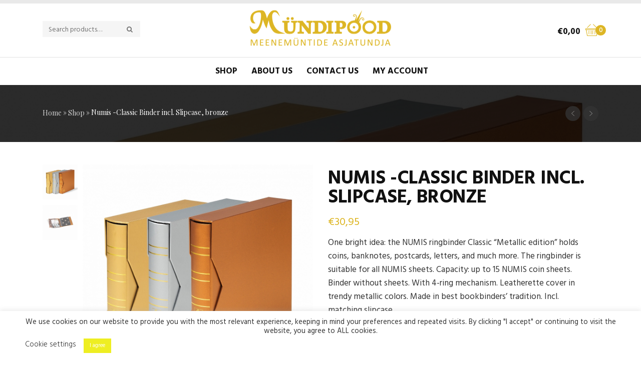

--- FILE ---
content_type: text/html; charset=UTF-8
request_url: https://myndipood.ee/product/numis-classic-binder-incl-slipcase-bronze/?lang=en
body_size: 30752
content:
<!DOCTYPE html>
<!--[if IE 9 ]><html class="no-js ie9" lang="en-US"> <![endif]-->
<!--[if (gt IE 9)|!(IE)]><!--><html class="no-js" lang="en-US"> <!--<![endif]-->
	<head>
		<meta charset="UTF-8">
					<meta name="viewport" content="width=device-width, initial-scale=1.0">
				<link rel="profile" href="http://gmpg.org/xfn/11">
		<link rel="pingback" href="https://myndipood.ee/xmlrpc.php">        
		<link rel="shortcut icon" href="
					https://myndipood.ee/wp-content/themes/suave/favicon.png"/>

		<link rel="apple-touch-icon-precomposed" href="
					https://myndipood.ee/wp-content/themes/suave/apple-touch-icon-precomposed.png"/>
		<meta name='robots' content='index, follow, max-image-preview:large, max-snippet:-1, max-video-preview:-1' />
	<style>img:is([sizes="auto" i], [sizes^="auto," i]) { contain-intrinsic-size: 3000px 1500px }</style>
	<link rel="alternate" hreflang="et" href="https://myndipood.ee/Toode/numis-album-metallic-kassett-pronks/" />
<link rel="alternate" hreflang="ru" href="https://myndipood.ee/product/%d0%b0%d0%bb%d1%8c%d0%b1%d0%be%d0%bc-%d0%b4%d0%bb%d1%8f-%d0%bc%d0%be%d0%bd%d0%b5%d1%82-numis-metallic-%d0%b7%d0%b0%d1%89%d0%b8%d1%82%d0%bd%d0%b0%d1%8f-%d0%ba%d0%b0%d1%81%d1%81%d0%b5%d1%82%d0%b0/?lang=ru" />
<link rel="alternate" hreflang="en" href="https://myndipood.ee/product/numis-classic-binder-incl-slipcase-bronze/?lang=en" />
<link rel="alternate" hreflang="x-default" href="https://myndipood.ee/Toode/numis-album-metallic-kassett-pronks/" />

<!-- Google Tag Manager by PYS -->
    <script data-cfasync="false" data-pagespeed-no-defer>
	    window.dataLayerPYS = window.dataLayerPYS || [];
	</script>
<!-- End Google Tag Manager by PYS -->
	<!-- This site is optimized with the Yoast SEO plugin v25.9 - https://yoast.com/wordpress/plugins/seo/ -->
	<title>Numis -Classic Binder incl. Slipcase, bronze - M&uuml;ndipood</title>
	<link rel="canonical" href="https://myndipood.ee/product/numis-classic-binder-incl-slipcase-bronze/?lang=en" />
	<meta property="og:locale" content="en_US" />
	<meta property="og:type" content="article" />
	<meta property="og:title" content="Numis -Classic Binder incl. Slipcase, bronze - M&uuml;ndipood" />
	<meta property="og:description" content="One bright idea: the NUMIS ringbinder Classic “Metallic edition” holds coins, banknotes, postcards, letters, and much more. The ringbinder is suitable for all NUMIS sheets. Capacity: up to 15 NUMIS coin sheets. Binder without sheets. With 4-ring mechanism. Leatherette cover in trendy metallic colors. Made in best bookbinders’ tradition. Incl. matching slipcase. Overall size: 235 x 230 x 55 mm" />
	<meta property="og:url" content="https://myndipood.ee/product/numis-classic-binder-incl-slipcase-bronze/?lang=en" />
	<meta property="og:site_name" content="M&uuml;ndipood" />
	<meta property="og:image" content="https://myndipood.ee/wp-content/uploads/2022/06/numis-ringbinder-metallic-edition-5.jpg" />
	<meta property="og:image:width" content="1000" />
	<meta property="og:image:height" content="1000" />
	<meta property="og:image:type" content="image/jpeg" />
	<meta name="twitter:card" content="summary_large_image" />
	<script type="application/ld+json" class="yoast-schema-graph">{"@context":"https://schema.org","@graph":[{"@type":"WebPage","@id":"https://myndipood.ee/product/numis-classic-binder-incl-slipcase-bronze/?lang=en","url":"https://myndipood.ee/product/numis-classic-binder-incl-slipcase-bronze/?lang=en","name":"Numis -Classic Binder incl. Slipcase, bronze - M&uuml;ndipood","isPartOf":{"@id":"https://myndipood.ee/#website"},"primaryImageOfPage":{"@id":"https://myndipood.ee/product/numis-classic-binder-incl-slipcase-bronze/?lang=en#primaryimage"},"image":{"@id":"https://myndipood.ee/product/numis-classic-binder-incl-slipcase-bronze/?lang=en#primaryimage"},"thumbnailUrl":"https://myndipood.ee/wp-content/uploads/2022/06/numis-ringbinder-metallic-edition-5.jpg","datePublished":"2022-06-12T14:46:11+00:00","breadcrumb":{"@id":"https://myndipood.ee/product/numis-classic-binder-incl-slipcase-bronze/?lang=en#breadcrumb"},"inLanguage":"en-US","potentialAction":[{"@type":"ReadAction","target":["https://myndipood.ee/product/numis-classic-binder-incl-slipcase-bronze/?lang=en"]}]},{"@type":"ImageObject","inLanguage":"en-US","@id":"https://myndipood.ee/product/numis-classic-binder-incl-slipcase-bronze/?lang=en#primaryimage","url":"https://myndipood.ee/wp-content/uploads/2022/06/numis-ringbinder-metallic-edition-5.jpg","contentUrl":"https://myndipood.ee/wp-content/uploads/2022/06/numis-ringbinder-metallic-edition-5.jpg","width":1000,"height":1000},{"@type":"BreadcrumbList","@id":"https://myndipood.ee/product/numis-classic-binder-incl-slipcase-bronze/?lang=en#breadcrumb","itemListElement":[{"@type":"ListItem","position":1,"name":"Home","item":"https://myndipood.ee/?lang=en"},{"@type":"ListItem","position":2,"name":"Shop","item":"https://myndipood.ee/?lang=en"},{"@type":"ListItem","position":3,"name":"Numis -Classic Binder incl. Slipcase, bronze"}]},{"@type":"WebSite","@id":"https://myndipood.ee/#website","url":"https://myndipood.ee/","name":"M&uuml;ndipood","description":"Expert in collector coins","potentialAction":[{"@type":"SearchAction","target":{"@type":"EntryPoint","urlTemplate":"https://myndipood.ee/?s={search_term_string}"},"query-input":{"@type":"PropertyValueSpecification","valueRequired":true,"valueName":"search_term_string"}}],"inLanguage":"en-US"}]}</script>
	<!-- / Yoast SEO plugin. -->


<link rel='dns-prefetch' href='//www.googletagmanager.com' />
<link rel='dns-prefetch' href='//fonts.googleapis.com' />
<link rel='preconnect' href='https://fonts.gstatic.com' crossorigin />
<link rel="alternate" type="application/rss+xml" title="M&uuml;ndipood &raquo; Feed" href="https://myndipood.ee/feed/?lang=en" />
<link rel="alternate" type="application/rss+xml" title="M&uuml;ndipood &raquo; Comments Feed" href="https://myndipood.ee/comments/feed/?lang=en" />
<script type="text/javascript">
/* <![CDATA[ */
window._wpemojiSettings = {"baseUrl":"https:\/\/s.w.org\/images\/core\/emoji\/16.0.1\/72x72\/","ext":".png","svgUrl":"https:\/\/s.w.org\/images\/core\/emoji\/16.0.1\/svg\/","svgExt":".svg","source":{"concatemoji":"https:\/\/myndipood.ee\/wp-includes\/js\/wp-emoji-release.min.js?ver=6.8.3"}};
/*! This file is auto-generated */
!function(s,n){var o,i,e;function c(e){try{var t={supportTests:e,timestamp:(new Date).valueOf()};sessionStorage.setItem(o,JSON.stringify(t))}catch(e){}}function p(e,t,n){e.clearRect(0,0,e.canvas.width,e.canvas.height),e.fillText(t,0,0);var t=new Uint32Array(e.getImageData(0,0,e.canvas.width,e.canvas.height).data),a=(e.clearRect(0,0,e.canvas.width,e.canvas.height),e.fillText(n,0,0),new Uint32Array(e.getImageData(0,0,e.canvas.width,e.canvas.height).data));return t.every(function(e,t){return e===a[t]})}function u(e,t){e.clearRect(0,0,e.canvas.width,e.canvas.height),e.fillText(t,0,0);for(var n=e.getImageData(16,16,1,1),a=0;a<n.data.length;a++)if(0!==n.data[a])return!1;return!0}function f(e,t,n,a){switch(t){case"flag":return n(e,"\ud83c\udff3\ufe0f\u200d\u26a7\ufe0f","\ud83c\udff3\ufe0f\u200b\u26a7\ufe0f")?!1:!n(e,"\ud83c\udde8\ud83c\uddf6","\ud83c\udde8\u200b\ud83c\uddf6")&&!n(e,"\ud83c\udff4\udb40\udc67\udb40\udc62\udb40\udc65\udb40\udc6e\udb40\udc67\udb40\udc7f","\ud83c\udff4\u200b\udb40\udc67\u200b\udb40\udc62\u200b\udb40\udc65\u200b\udb40\udc6e\u200b\udb40\udc67\u200b\udb40\udc7f");case"emoji":return!a(e,"\ud83e\udedf")}return!1}function g(e,t,n,a){var r="undefined"!=typeof WorkerGlobalScope&&self instanceof WorkerGlobalScope?new OffscreenCanvas(300,150):s.createElement("canvas"),o=r.getContext("2d",{willReadFrequently:!0}),i=(o.textBaseline="top",o.font="600 32px Arial",{});return e.forEach(function(e){i[e]=t(o,e,n,a)}),i}function t(e){var t=s.createElement("script");t.src=e,t.defer=!0,s.head.appendChild(t)}"undefined"!=typeof Promise&&(o="wpEmojiSettingsSupports",i=["flag","emoji"],n.supports={everything:!0,everythingExceptFlag:!0},e=new Promise(function(e){s.addEventListener("DOMContentLoaded",e,{once:!0})}),new Promise(function(t){var n=function(){try{var e=JSON.parse(sessionStorage.getItem(o));if("object"==typeof e&&"number"==typeof e.timestamp&&(new Date).valueOf()<e.timestamp+604800&&"object"==typeof e.supportTests)return e.supportTests}catch(e){}return null}();if(!n){if("undefined"!=typeof Worker&&"undefined"!=typeof OffscreenCanvas&&"undefined"!=typeof URL&&URL.createObjectURL&&"undefined"!=typeof Blob)try{var e="postMessage("+g.toString()+"("+[JSON.stringify(i),f.toString(),p.toString(),u.toString()].join(",")+"));",a=new Blob([e],{type:"text/javascript"}),r=new Worker(URL.createObjectURL(a),{name:"wpTestEmojiSupports"});return void(r.onmessage=function(e){c(n=e.data),r.terminate(),t(n)})}catch(e){}c(n=g(i,f,p,u))}t(n)}).then(function(e){for(var t in e)n.supports[t]=e[t],n.supports.everything=n.supports.everything&&n.supports[t],"flag"!==t&&(n.supports.everythingExceptFlag=n.supports.everythingExceptFlag&&n.supports[t]);n.supports.everythingExceptFlag=n.supports.everythingExceptFlag&&!n.supports.flag,n.DOMReady=!1,n.readyCallback=function(){n.DOMReady=!0}}).then(function(){return e}).then(function(){var e;n.supports.everything||(n.readyCallback(),(e=n.source||{}).concatemoji?t(e.concatemoji):e.wpemoji&&e.twemoji&&(t(e.twemoji),t(e.wpemoji)))}))}((window,document),window._wpemojiSettings);
/* ]]> */
</script>
<link rel='stylesheet' id='wdp_cart-summary-css' href='https://myndipood.ee/wp-content/plugins/advanced-dynamic-pricing-for-woocommerce/BaseVersion/assets/css/cart-summary.css?ver=4.10.1' type='text/css' media='all' />
<link rel='stylesheet' id='layerslider-css' href='https://myndipood.ee/wp-content/plugins/LayerSlider/assets/static/layerslider/css/layerslider.css?ver=6.10.2' type='text/css' media='all' />
<style id='wp-emoji-styles-inline-css' type='text/css'>

	img.wp-smiley, img.emoji {
		display: inline !important;
		border: none !important;
		box-shadow: none !important;
		height: 1em !important;
		width: 1em !important;
		margin: 0 0.07em !important;
		vertical-align: -0.1em !important;
		background: none !important;
		padding: 0 !important;
	}
</style>
<link rel='stylesheet' id='wp-block-library-css' href='https://myndipood.ee/wp-includes/css/dist/block-library/style.min.css?ver=6.8.3' type='text/css' media='all' />
<style id='classic-theme-styles-inline-css' type='text/css'>
/*! This file is auto-generated */
.wp-block-button__link{color:#fff;background-color:#32373c;border-radius:9999px;box-shadow:none;text-decoration:none;padding:calc(.667em + 2px) calc(1.333em + 2px);font-size:1.125em}.wp-block-file__button{background:#32373c;color:#fff;text-decoration:none}
</style>
<link rel='stylesheet' id='wp-components-css' href='https://myndipood.ee/wp-includes/css/dist/components/style.min.css?ver=6.8.3' type='text/css' media='all' />
<link rel='stylesheet' id='wp-preferences-css' href='https://myndipood.ee/wp-includes/css/dist/preferences/style.min.css?ver=6.8.3' type='text/css' media='all' />
<link rel='stylesheet' id='wp-block-editor-css' href='https://myndipood.ee/wp-includes/css/dist/block-editor/style.min.css?ver=6.8.3' type='text/css' media='all' />
<link rel='stylesheet' id='popup-maker-block-library-style-css' href='https://myndipood.ee/wp-content/plugins/popup-maker/dist/packages/block-library-style.css?ver=dbea705cfafe089d65f1' type='text/css' media='all' />
<style id='global-styles-inline-css' type='text/css'>
:root{--wp--preset--aspect-ratio--square: 1;--wp--preset--aspect-ratio--4-3: 4/3;--wp--preset--aspect-ratio--3-4: 3/4;--wp--preset--aspect-ratio--3-2: 3/2;--wp--preset--aspect-ratio--2-3: 2/3;--wp--preset--aspect-ratio--16-9: 16/9;--wp--preset--aspect-ratio--9-16: 9/16;--wp--preset--color--black: #000000;--wp--preset--color--cyan-bluish-gray: #abb8c3;--wp--preset--color--white: #ffffff;--wp--preset--color--pale-pink: #f78da7;--wp--preset--color--vivid-red: #cf2e2e;--wp--preset--color--luminous-vivid-orange: #ff6900;--wp--preset--color--luminous-vivid-amber: #fcb900;--wp--preset--color--light-green-cyan: #7bdcb5;--wp--preset--color--vivid-green-cyan: #00d084;--wp--preset--color--pale-cyan-blue: #8ed1fc;--wp--preset--color--vivid-cyan-blue: #0693e3;--wp--preset--color--vivid-purple: #9b51e0;--wp--preset--gradient--vivid-cyan-blue-to-vivid-purple: linear-gradient(135deg,rgba(6,147,227,1) 0%,rgb(155,81,224) 100%);--wp--preset--gradient--light-green-cyan-to-vivid-green-cyan: linear-gradient(135deg,rgb(122,220,180) 0%,rgb(0,208,130) 100%);--wp--preset--gradient--luminous-vivid-amber-to-luminous-vivid-orange: linear-gradient(135deg,rgba(252,185,0,1) 0%,rgba(255,105,0,1) 100%);--wp--preset--gradient--luminous-vivid-orange-to-vivid-red: linear-gradient(135deg,rgba(255,105,0,1) 0%,rgb(207,46,46) 100%);--wp--preset--gradient--very-light-gray-to-cyan-bluish-gray: linear-gradient(135deg,rgb(238,238,238) 0%,rgb(169,184,195) 100%);--wp--preset--gradient--cool-to-warm-spectrum: linear-gradient(135deg,rgb(74,234,220) 0%,rgb(151,120,209) 20%,rgb(207,42,186) 40%,rgb(238,44,130) 60%,rgb(251,105,98) 80%,rgb(254,248,76) 100%);--wp--preset--gradient--blush-light-purple: linear-gradient(135deg,rgb(255,206,236) 0%,rgb(152,150,240) 100%);--wp--preset--gradient--blush-bordeaux: linear-gradient(135deg,rgb(254,205,165) 0%,rgb(254,45,45) 50%,rgb(107,0,62) 100%);--wp--preset--gradient--luminous-dusk: linear-gradient(135deg,rgb(255,203,112) 0%,rgb(199,81,192) 50%,rgb(65,88,208) 100%);--wp--preset--gradient--pale-ocean: linear-gradient(135deg,rgb(255,245,203) 0%,rgb(182,227,212) 50%,rgb(51,167,181) 100%);--wp--preset--gradient--electric-grass: linear-gradient(135deg,rgb(202,248,128) 0%,rgb(113,206,126) 100%);--wp--preset--gradient--midnight: linear-gradient(135deg,rgb(2,3,129) 0%,rgb(40,116,252) 100%);--wp--preset--font-size--small: 13px;--wp--preset--font-size--medium: 20px;--wp--preset--font-size--large: 36px;--wp--preset--font-size--x-large: 42px;--wp--preset--spacing--20: 0.44rem;--wp--preset--spacing--30: 0.67rem;--wp--preset--spacing--40: 1rem;--wp--preset--spacing--50: 1.5rem;--wp--preset--spacing--60: 2.25rem;--wp--preset--spacing--70: 3.38rem;--wp--preset--spacing--80: 5.06rem;--wp--preset--shadow--natural: 6px 6px 9px rgba(0, 0, 0, 0.2);--wp--preset--shadow--deep: 12px 12px 50px rgba(0, 0, 0, 0.4);--wp--preset--shadow--sharp: 6px 6px 0px rgba(0, 0, 0, 0.2);--wp--preset--shadow--outlined: 6px 6px 0px -3px rgba(255, 255, 255, 1), 6px 6px rgba(0, 0, 0, 1);--wp--preset--shadow--crisp: 6px 6px 0px rgba(0, 0, 0, 1);}:where(.is-layout-flex){gap: 0.5em;}:where(.is-layout-grid){gap: 0.5em;}body .is-layout-flex{display: flex;}.is-layout-flex{flex-wrap: wrap;align-items: center;}.is-layout-flex > :is(*, div){margin: 0;}body .is-layout-grid{display: grid;}.is-layout-grid > :is(*, div){margin: 0;}:where(.wp-block-columns.is-layout-flex){gap: 2em;}:where(.wp-block-columns.is-layout-grid){gap: 2em;}:where(.wp-block-post-template.is-layout-flex){gap: 1.25em;}:where(.wp-block-post-template.is-layout-grid){gap: 1.25em;}.has-black-color{color: var(--wp--preset--color--black) !important;}.has-cyan-bluish-gray-color{color: var(--wp--preset--color--cyan-bluish-gray) !important;}.has-white-color{color: var(--wp--preset--color--white) !important;}.has-pale-pink-color{color: var(--wp--preset--color--pale-pink) !important;}.has-vivid-red-color{color: var(--wp--preset--color--vivid-red) !important;}.has-luminous-vivid-orange-color{color: var(--wp--preset--color--luminous-vivid-orange) !important;}.has-luminous-vivid-amber-color{color: var(--wp--preset--color--luminous-vivid-amber) !important;}.has-light-green-cyan-color{color: var(--wp--preset--color--light-green-cyan) !important;}.has-vivid-green-cyan-color{color: var(--wp--preset--color--vivid-green-cyan) !important;}.has-pale-cyan-blue-color{color: var(--wp--preset--color--pale-cyan-blue) !important;}.has-vivid-cyan-blue-color{color: var(--wp--preset--color--vivid-cyan-blue) !important;}.has-vivid-purple-color{color: var(--wp--preset--color--vivid-purple) !important;}.has-black-background-color{background-color: var(--wp--preset--color--black) !important;}.has-cyan-bluish-gray-background-color{background-color: var(--wp--preset--color--cyan-bluish-gray) !important;}.has-white-background-color{background-color: var(--wp--preset--color--white) !important;}.has-pale-pink-background-color{background-color: var(--wp--preset--color--pale-pink) !important;}.has-vivid-red-background-color{background-color: var(--wp--preset--color--vivid-red) !important;}.has-luminous-vivid-orange-background-color{background-color: var(--wp--preset--color--luminous-vivid-orange) !important;}.has-luminous-vivid-amber-background-color{background-color: var(--wp--preset--color--luminous-vivid-amber) !important;}.has-light-green-cyan-background-color{background-color: var(--wp--preset--color--light-green-cyan) !important;}.has-vivid-green-cyan-background-color{background-color: var(--wp--preset--color--vivid-green-cyan) !important;}.has-pale-cyan-blue-background-color{background-color: var(--wp--preset--color--pale-cyan-blue) !important;}.has-vivid-cyan-blue-background-color{background-color: var(--wp--preset--color--vivid-cyan-blue) !important;}.has-vivid-purple-background-color{background-color: var(--wp--preset--color--vivid-purple) !important;}.has-black-border-color{border-color: var(--wp--preset--color--black) !important;}.has-cyan-bluish-gray-border-color{border-color: var(--wp--preset--color--cyan-bluish-gray) !important;}.has-white-border-color{border-color: var(--wp--preset--color--white) !important;}.has-pale-pink-border-color{border-color: var(--wp--preset--color--pale-pink) !important;}.has-vivid-red-border-color{border-color: var(--wp--preset--color--vivid-red) !important;}.has-luminous-vivid-orange-border-color{border-color: var(--wp--preset--color--luminous-vivid-orange) !important;}.has-luminous-vivid-amber-border-color{border-color: var(--wp--preset--color--luminous-vivid-amber) !important;}.has-light-green-cyan-border-color{border-color: var(--wp--preset--color--light-green-cyan) !important;}.has-vivid-green-cyan-border-color{border-color: var(--wp--preset--color--vivid-green-cyan) !important;}.has-pale-cyan-blue-border-color{border-color: var(--wp--preset--color--pale-cyan-blue) !important;}.has-vivid-cyan-blue-border-color{border-color: var(--wp--preset--color--vivid-cyan-blue) !important;}.has-vivid-purple-border-color{border-color: var(--wp--preset--color--vivid-purple) !important;}.has-vivid-cyan-blue-to-vivid-purple-gradient-background{background: var(--wp--preset--gradient--vivid-cyan-blue-to-vivid-purple) !important;}.has-light-green-cyan-to-vivid-green-cyan-gradient-background{background: var(--wp--preset--gradient--light-green-cyan-to-vivid-green-cyan) !important;}.has-luminous-vivid-amber-to-luminous-vivid-orange-gradient-background{background: var(--wp--preset--gradient--luminous-vivid-amber-to-luminous-vivid-orange) !important;}.has-luminous-vivid-orange-to-vivid-red-gradient-background{background: var(--wp--preset--gradient--luminous-vivid-orange-to-vivid-red) !important;}.has-very-light-gray-to-cyan-bluish-gray-gradient-background{background: var(--wp--preset--gradient--very-light-gray-to-cyan-bluish-gray) !important;}.has-cool-to-warm-spectrum-gradient-background{background: var(--wp--preset--gradient--cool-to-warm-spectrum) !important;}.has-blush-light-purple-gradient-background{background: var(--wp--preset--gradient--blush-light-purple) !important;}.has-blush-bordeaux-gradient-background{background: var(--wp--preset--gradient--blush-bordeaux) !important;}.has-luminous-dusk-gradient-background{background: var(--wp--preset--gradient--luminous-dusk) !important;}.has-pale-ocean-gradient-background{background: var(--wp--preset--gradient--pale-ocean) !important;}.has-electric-grass-gradient-background{background: var(--wp--preset--gradient--electric-grass) !important;}.has-midnight-gradient-background{background: var(--wp--preset--gradient--midnight) !important;}.has-small-font-size{font-size: var(--wp--preset--font-size--small) !important;}.has-medium-font-size{font-size: var(--wp--preset--font-size--medium) !important;}.has-large-font-size{font-size: var(--wp--preset--font-size--large) !important;}.has-x-large-font-size{font-size: var(--wp--preset--font-size--x-large) !important;}
:where(.wp-block-post-template.is-layout-flex){gap: 1.25em;}:where(.wp-block-post-template.is-layout-grid){gap: 1.25em;}
:where(.wp-block-columns.is-layout-flex){gap: 2em;}:where(.wp-block-columns.is-layout-grid){gap: 2em;}
:root :where(.wp-block-pullquote){font-size: 1.5em;line-height: 1.6;}
</style>
<link rel='stylesheet' id='cg_toolkit_styles-css' href='https://myndipood.ee/wp-content/plugins/commercegurus-toolkit/css/cg_toolkit.css?ver=6.8.3' type='text/css' media='all' />
<link rel='stylesheet' id='contact-form-7-css' href='https://myndipood.ee/wp-content/plugins/contact-form-7/includes/css/styles.css?ver=6.1.1' type='text/css' media='all' />
<link rel='stylesheet' id='cookie-law-info-css' href='https://myndipood.ee/wp-content/plugins/cookie-law-info/legacy/public/css/cookie-law-info-public.css?ver=3.3.5' type='text/css' media='all' />
<link rel='stylesheet' id='cookie-law-info-gdpr-css' href='https://myndipood.ee/wp-content/plugins/cookie-law-info/legacy/public/css/cookie-law-info-gdpr.css?ver=3.3.5' type='text/css' media='all' />
<link rel='stylesheet' id='photoswipe-css' href='https://myndipood.ee/wp-content/plugins/woocommerce/assets/css/photoswipe/photoswipe.min.css?ver=10.1.2' type='text/css' media='all' />
<link rel='stylesheet' id='photoswipe-default-skin-css' href='https://myndipood.ee/wp-content/plugins/woocommerce/assets/css/photoswipe/default-skin/default-skin.min.css?ver=10.1.2' type='text/css' media='all' />
<style id='woocommerce-inline-inline-css' type='text/css'>
.woocommerce form .form-row .required { visibility: visible; }
</style>
<link rel='stylesheet' id='wcqi-css-css' href='https://myndipood.ee/wp-content/plugins/woocommerce-quantity-increment/assets/css/wc-quantity-increment.css?ver=6.8.3' type='text/css' media='all' />
<link rel='stylesheet' id='wpml-legacy-dropdown-0-css' href='https://myndipood.ee/wp-content/plugins/sitepress-multilingual-cms/templates/language-switchers/legacy-dropdown/style.min.css?ver=1' type='text/css' media='all' />
<style id='wpml-legacy-dropdown-0-inline-css' type='text/css'>
.wpml-ls-sidebars-second-footer{background-color:#2b2b2b;}.wpml-ls-sidebars-second-footer, .wpml-ls-sidebars-second-footer .wpml-ls-sub-menu, .wpml-ls-sidebars-second-footer a {border-color:#2b2b2b;}.wpml-ls-sidebars-second-footer a, .wpml-ls-sidebars-second-footer .wpml-ls-sub-menu a, .wpml-ls-sidebars-second-footer .wpml-ls-sub-menu a:link, .wpml-ls-sidebars-second-footer li:not(.wpml-ls-current-language) .wpml-ls-link, .wpml-ls-sidebars-second-footer li:not(.wpml-ls-current-language) .wpml-ls-link:link {color:#bebebe;background-color:#2b2b2b;}.wpml-ls-sidebars-second-footer .wpml-ls-sub-menu a:hover,.wpml-ls-sidebars-second-footer .wpml-ls-sub-menu a:focus, .wpml-ls-sidebars-second-footer .wpml-ls-sub-menu a:link:hover, .wpml-ls-sidebars-second-footer .wpml-ls-sub-menu a:link:focus {color:#bebebe;background-color:#2b2b2b;}.wpml-ls-sidebars-second-footer .wpml-ls-current-language > a {color:#bebebe;background-color:#2b2b2b;}.wpml-ls-sidebars-second-footer .wpml-ls-current-language:hover>a, .wpml-ls-sidebars-second-footer .wpml-ls-current-language>a:focus {color:#bebebe;background-color:#2b2b2b;}
.wpml-ls-statics-shortcode_actions{background-color:#2b2b2b;}.wpml-ls-statics-shortcode_actions, .wpml-ls-statics-shortcode_actions .wpml-ls-sub-menu, .wpml-ls-statics-shortcode_actions a {border-color:#2b2b2b;}.wpml-ls-statics-shortcode_actions a, .wpml-ls-statics-shortcode_actions .wpml-ls-sub-menu a, .wpml-ls-statics-shortcode_actions .wpml-ls-sub-menu a:link, .wpml-ls-statics-shortcode_actions li:not(.wpml-ls-current-language) .wpml-ls-link, .wpml-ls-statics-shortcode_actions li:not(.wpml-ls-current-language) .wpml-ls-link:link {color:#ffffff;background-color:#2b2b2b;}.wpml-ls-statics-shortcode_actions .wpml-ls-sub-menu a:hover,.wpml-ls-statics-shortcode_actions .wpml-ls-sub-menu a:focus, .wpml-ls-statics-shortcode_actions .wpml-ls-sub-menu a:link:hover, .wpml-ls-statics-shortcode_actions .wpml-ls-sub-menu a:link:focus {color:#ffffff;background-color:#2b2b2b;}.wpml-ls-statics-shortcode_actions .wpml-ls-current-language > a {color:#ffffff;background-color:#2b2b2b;}.wpml-ls-statics-shortcode_actions .wpml-ls-current-language:hover>a, .wpml-ls-statics-shortcode_actions .wpml-ls-current-language>a:focus {color:#ffffff;background-color:#2b2b2b;}
</style>
<link rel='stylesheet' id='montonio-style-css' href='https://myndipood.ee/wp-content/plugins/montonio-for-woocommerce/assets/css/montonio-style.css?ver=9.1.0' type='text/css' media='all' />
<link rel='stylesheet' id='brands-styles-css' href='https://myndipood.ee/wp-content/plugins/woocommerce/assets/css/brands.css?ver=10.1.2' type='text/css' media='all' />
<link rel='stylesheet' id='cg-style-css' href='https://myndipood.ee/wp-content/themes/suave/style.css?ver=6.8.3' type='text/css' media='all' />
<link rel='stylesheet' id='cg-font-awesome-css' href='https://myndipood.ee/wp-content/themes/suave/css/font-awesome/font-awesome.min.css?ver=6.8.3' type='text/css' media='all' />
<link rel='stylesheet' id='cg-bootstrap-css' href='https://myndipood.ee/wp-content/themes/suave/inc/core/bootstrap/dist/css/bootstrap.min.css?ver=6.8.3' type='text/css' media='all' />
<link rel='stylesheet' id='cg-commercegurus-css' href='https://myndipood.ee/wp-content/themes/suave/css/commercegurus.css?ver=6.8.3' type='text/css' media='all' />
<link rel='stylesheet' id='cg-responsive-css' href='https://myndipood.ee/wp-content/themes/suave/css/responsive.css?ver=6.8.3' type='text/css' media='all' />
<link rel='stylesheet' id='cg-vccss-css' href='https://myndipood.ee/wp-content/themes/suave/css/vc.css?ver=6.8.3' type='text/css' media='all' />
<link rel="preload" as="style" href="https://fonts.googleapis.com/css?family=Hind:300,400,500,600,700%7CPlayfair%20Display:400,500,600,700,800,900,400italic,500italic,600italic,700italic,800italic,900italic&#038;display=swap&#038;ver=1758178526" /><link rel="stylesheet" href="https://fonts.googleapis.com/css?family=Hind:300,400,500,600,700%7CPlayfair%20Display:400,500,600,700,800,900,400italic,500italic,600italic,700italic,800italic,900italic&#038;display=swap&#038;ver=1758178526" media="print" onload="this.media='all'"><noscript><link rel="stylesheet" href="https://fonts.googleapis.com/css?family=Hind:300,400,500,600,700%7CPlayfair%20Display:400,500,600,700,800,900,400italic,500italic,600italic,700italic,800italic,900italic&#038;display=swap&#038;ver=1758178526" /></noscript><link rel='stylesheet' id='wdp_pricing-table-css' href='https://myndipood.ee/wp-content/plugins/advanced-dynamic-pricing-for-woocommerce/BaseVersion/assets/css/pricing-table.css?ver=4.10.1' type='text/css' media='all' />
<link rel='stylesheet' id='wdp_deals-table-css' href='https://myndipood.ee/wp-content/plugins/advanced-dynamic-pricing-for-woocommerce/BaseVersion/assets/css/deals-table.css?ver=4.10.1' type='text/css' media='all' />
<script type="text/javascript" src="https://myndipood.ee/wp-includes/js/jquery/jquery.min.js?ver=3.7.1" id="jquery-core-js"></script>
<script type="text/javascript" src="https://myndipood.ee/wp-includes/js/jquery/jquery-migrate.min.js?ver=3.4.1" id="jquery-migrate-js"></script>
<script type="text/javascript" src="https://myndipood.ee/wp-content/plugins/woocommerce-eabi-postoffice/js/jquery.cascadingdropdown.js?ver=6.8.3" id="jquery-cascadingdropdown-js"></script>
<script type="text/javascript" src="https://myndipood.ee/wp-content/plugins/woocommerce-eabi-postoffice/js/eabi.cascadingdropdown.js?ver=6.8.3" id="eabi-cascadingdropdown-js"></script>
<script type="text/javascript" id="layerslider-greensock-js-extra">
/* <![CDATA[ */
var LS_Meta = {"v":"6.10.2"};
/* ]]> */
</script>
<script type="text/javascript" src="https://myndipood.ee/wp-content/plugins/LayerSlider/assets/static/layerslider/js/greensock.js?ver=1.19.0" id="layerslider-greensock-js"></script>
<script type="text/javascript" src="https://myndipood.ee/wp-content/plugins/LayerSlider/assets/static/layerslider/js/layerslider.kreaturamedia.jquery.js?ver=6.10.2" id="layerslider-js"></script>
<script type="text/javascript" src="https://myndipood.ee/wp-content/plugins/LayerSlider/assets/static/layerslider/js/layerslider.transitions.js?ver=6.10.2" id="layerslider-transitions-js"></script>
<script type="text/javascript" id="cookie-law-info-js-extra">
/* <![CDATA[ */
var Cli_Data = {"nn_cookie_ids":[],"cookielist":[],"non_necessary_cookies":[],"ccpaEnabled":"","ccpaRegionBased":"","ccpaBarEnabled":"","strictlyEnabled":["necessary","obligatoire"],"ccpaType":"gdpr","js_blocking":"1","custom_integration":"","triggerDomRefresh":"","secure_cookies":""};
var cli_cookiebar_settings = {"animate_speed_hide":"500","animate_speed_show":"500","background":"#FFF","border":"#b1a6a6c2","border_on":"","button_1_button_colour":"#eeee22","button_1_button_hover":"#bebe1b","button_1_link_colour":"#fff","button_1_as_button":"1","button_1_new_win":"","button_2_button_colour":"#333","button_2_button_hover":"#292929","button_2_link_colour":"#444","button_2_as_button":"","button_2_hidebar":"","button_3_button_colour":"#3566bb","button_3_button_hover":"#2a5296","button_3_link_colour":"#fff","button_3_as_button":"1","button_3_new_win":"","button_4_button_colour":"#000","button_4_button_hover":"#000000","button_4_link_colour":"#333333","button_4_as_button":"","button_7_button_colour":"#61a229","button_7_button_hover":"#4e8221","button_7_link_colour":"#fff","button_7_as_button":"1","button_7_new_win":"","font_family":"inherit","header_fix":"","notify_animate_hide":"1","notify_animate_show":"","notify_div_id":"#cookie-law-info-bar","notify_position_horizontal":"right","notify_position_vertical":"bottom","scroll_close":"","scroll_close_reload":"","accept_close_reload":"","reject_close_reload":"","showagain_tab":"1","showagain_background":"#fff","showagain_border":"#000","showagain_div_id":"#cookie-law-info-again","showagain_x_position":"100px","text":"#333333","show_once_yn":"1","show_once":"5000","logging_on":"","as_popup":"","popup_overlay":"1","bar_heading_text":"","cookie_bar_as":"banner","popup_showagain_position":"bottom-right","widget_position":"left"};
var log_object = {"ajax_url":"https:\/\/myndipood.ee\/wp-admin\/admin-ajax.php"};
/* ]]> */
</script>
<script type="text/javascript" src="https://myndipood.ee/wp-content/plugins/cookie-law-info/legacy/public/js/cookie-law-info-public.js?ver=3.3.5" id="cookie-law-info-js"></script>
<script type="text/javascript" src="https://myndipood.ee/wp-content/plugins/woocommerce/assets/js/jquery-blockui/jquery.blockUI.min.js?ver=2.7.0-wc.10.1.2" id="jquery-blockui-js" data-wp-strategy="defer"></script>
<script type="text/javascript" id="wc-add-to-cart-js-extra">
/* <![CDATA[ */
var wc_add_to_cart_params = {"ajax_url":"\/wp-admin\/admin-ajax.php?lang=en","wc_ajax_url":"\/?lang=en&wc-ajax=%%endpoint%%","i18n_view_cart":"View cart","cart_url":"https:\/\/myndipood.ee\/cart\/?lang=en","is_cart":"","cart_redirect_after_add":"no"};
/* ]]> */
</script>
<script type="text/javascript" src="https://myndipood.ee/wp-content/plugins/woocommerce/assets/js/frontend/add-to-cart.min.js?ver=10.1.2" id="wc-add-to-cart-js" data-wp-strategy="defer"></script>
<script type="text/javascript" src="https://myndipood.ee/wp-content/plugins/woocommerce/assets/js/zoom/jquery.zoom.min.js?ver=1.7.21-wc.10.1.2" id="zoom-js" defer="defer" data-wp-strategy="defer"></script>
<script type="text/javascript" src="https://myndipood.ee/wp-content/plugins/woocommerce/assets/js/photoswipe/photoswipe.min.js?ver=4.1.1-wc.10.1.2" id="photoswipe-js" defer="defer" data-wp-strategy="defer"></script>
<script type="text/javascript" src="https://myndipood.ee/wp-content/plugins/woocommerce/assets/js/photoswipe/photoswipe-ui-default.min.js?ver=4.1.1-wc.10.1.2" id="photoswipe-ui-default-js" defer="defer" data-wp-strategy="defer"></script>
<script type="text/javascript" id="wc-single-product-js-extra">
/* <![CDATA[ */
var wc_single_product_params = {"i18n_required_rating_text":"Please select a rating","i18n_rating_options":["1 of 5 stars","2 of 5 stars","3 of 5 stars","4 of 5 stars","5 of 5 stars"],"i18n_product_gallery_trigger_text":"View full-screen image gallery","review_rating_required":"yes","flexslider":{"rtl":false,"animation":"slide","smoothHeight":true,"directionNav":false,"controlNav":"thumbnails","slideshow":false,"animationSpeed":500,"animationLoop":false,"allowOneSlide":false},"zoom_enabled":"1","zoom_options":[],"photoswipe_enabled":"1","photoswipe_options":{"shareEl":false,"closeOnScroll":false,"history":false,"hideAnimationDuration":0,"showAnimationDuration":0},"flexslider_enabled":"1"};
/* ]]> */
</script>
<script type="text/javascript" src="https://myndipood.ee/wp-content/plugins/woocommerce/assets/js/frontend/single-product.min.js?ver=10.1.2" id="wc-single-product-js" defer="defer" data-wp-strategy="defer"></script>
<script type="text/javascript" src="https://myndipood.ee/wp-content/plugins/woocommerce/assets/js/js-cookie/js.cookie.min.js?ver=2.1.4-wc.10.1.2" id="js-cookie-js" data-wp-strategy="defer"></script>
<script type="text/javascript" src="https://myndipood.ee/wp-content/plugins/woocommerce-quantity-increment/assets/js/wc-quantity-increment.min.js?ver=6.8.3" id="wcqi-js-js"></script>
<script type="text/javascript" src="https://myndipood.ee/wp-content/plugins/sitepress-multilingual-cms/templates/language-switchers/legacy-dropdown/script.min.js?ver=1" id="wpml-legacy-dropdown-0-js"></script>
<script type="text/javascript" src="https://myndipood.ee/wp-content/plugins/js_composer/assets/js/vendors/woocommerce-add-to-cart.js?ver=6.5.0" id="vc_woocommerce-add-to-cart-js-js"></script>
<script type="text/javascript" id="kk-script-js-extra">
/* <![CDATA[ */
var fetchCartItems = {"ajax_url":"https:\/\/myndipood.ee\/wp-admin\/admin-ajax.php","action":"kk_wc_fetchcartitems","nonce":"e58f42d88c","currency":"EUR"};
/* ]]> */
</script>
<script type="text/javascript" src="https://myndipood.ee/wp-content/plugins/kliken-marketing-for-google/assets/kk-script.js?ver=6.8.3" id="kk-script-js"></script>
<script type="text/javascript" id="WCPAY_ASSETS-js-extra">
/* <![CDATA[ */
var wcpayAssets = {"url":"https:\/\/myndipood.ee\/wp-content\/plugins\/woocommerce-payments\/dist\/"};
/* ]]> */
</script>
<script type="text/javascript" src="https://myndipood.ee/wp-content/themes/suave/js/src/cond/modernizr.custom.min.js?ver=6.8.3" id="cg_modernizr-js"></script>
<script type="text/javascript" src="https://myndipood.ee/wp-content/themes/suave/js/src/cond/owl.carousel.min.js?ver=6.8.3" id="cg_owlcarousel-js"></script>

<!-- Google tag (gtag.js) snippet added by Site Kit -->
<!-- Google Analytics snippet added by Site Kit -->
<script type="text/javascript" src="https://www.googletagmanager.com/gtag/js?id=G-FG11DHR1TN&l=dataLayerPYS" id="google_gtagjs-js" async></script>
<script type="text/javascript" id="google_gtagjs-js-after">
/* <![CDATA[ */
window.dataLayerPYS = window.dataLayerPYS || [];function gtag(){dataLayerPYS.push(arguments);}
gtag("set","linker",{"domains":["myndipood.ee"]});
gtag("js", new Date());
gtag("set", "developer_id.dZTNiMT", true);
gtag("config", "G-FG11DHR1TN");
 window._googlesitekit = window._googlesitekit || {}; window._googlesitekit.throttledEvents = []; window._googlesitekit.gtagEvent = (name, data) => { var key = JSON.stringify( { name, data } ); if ( !! window._googlesitekit.throttledEvents[ key ] ) { return; } window._googlesitekit.throttledEvents[ key ] = true; setTimeout( () => { delete window._googlesitekit.throttledEvents[ key ]; }, 5 ); gtag( "event", name, { ...data, event_source: "site-kit" } ); }; 
/* ]]> */
</script>
<meta name="generator" content="Powered by LayerSlider 6.10.2 - Multi-Purpose, Responsive, Parallax, Mobile-Friendly Slider Plugin for WordPress." />
<!-- LayerSlider updates and docs at: https://layerslider.kreaturamedia.com -->
<link rel="https://api.w.org/" href="https://myndipood.ee/wp-json/" /><link rel="alternate" title="JSON" type="application/json" href="https://myndipood.ee/wp-json/wp/v2/product/11595" /><link rel="EditURI" type="application/rsd+xml" title="RSD" href="https://myndipood.ee/xmlrpc.php?rsd" />
<meta name="generator" content="WordPress 6.8.3" />
<meta name="generator" content="WooCommerce 10.1.2" />
<link rel='shortlink' href='https://myndipood.ee/?p=11595&#038;lang=en' />
<link rel="alternate" title="oEmbed (JSON)" type="application/json+oembed" href="https://myndipood.ee/wp-json/oembed/1.0/embed?url=https%3A%2F%2Fmyndipood.ee%2Fproduct%2Fnumis-classic-binder-incl-slipcase-bronze%2F%3Flang%3Den" />
<link rel="alternate" title="oEmbed (XML)" type="text/xml+oembed" href="https://myndipood.ee/wp-json/oembed/1.0/embed?url=https%3A%2F%2Fmyndipood.ee%2Fproduct%2Fnumis-classic-binder-incl-slipcase-bronze%2F%3Flang%3Den&#038;format=xml" />
<meta name="generator" content="WPML ver:4.8.1 stt:1,15,45;" />
<meta name="generator" content="Redux 4.5.7" /><meta name="generator" content="Site Kit by Google 1.161.0" /><meta name="facebook-domain-verification" content="21ov28o5j1ibyjyiwfppdutvkc2sbs" />
		<script>
		(function(h,o,t,j,a,r){
			h.hj=h.hj||function(){(h.hj.q=h.hj.q||[]).push(arguments)};
			h._hjSettings={hjid:2440138,hjsv:5};
			a=o.getElementsByTagName('head')[0];
			r=o.createElement('script');r.async=1;
			r.src=t+h._hjSettings.hjid+j+h._hjSettings.hjsv;
			a.appendChild(r);
		})(window,document,'//static.hotjar.com/c/hotjar-','.js?sv=');
		</script>
		
<script type="text/javascript">
	var swPostRegister = function() {
		sw.track('ViewContent',
			{
				content_type: 'product',
				content_ids: ["11595"],
				content_name: "Numis -Classic Binder incl. Slipcase, bronze",
				content_category: "188"
			}
		);

		sw.gEvent('view_item',
			{
				items: [
					{
						"id": "11595",
						"name": "Numis -Classic Binder incl. Slipcase, bronze",
						"category": "188",
						"google_business_vertical": "retail"
					}
				]
			}
		);

		sw.gEvent('page_view',
			{
				"ecomm_prodid": "11595"
			}
		);

		sw.register_product_view(
			{
				"id": "11595",
				"category": "188"
			}
		);
	};
</script>

<script type="text/javascript">
	var _swaMa=["898744616"];"undefined"==typeof sw&&!function(e,s,a){function t(){for(;o[0]&&"loaded"==o[0][d];)i=o.shift(),i[w]=!c.parentNode.insertBefore(i,c)}for(var r,n,i,o=[],c=e.scripts[0],w="onreadystatechange",d="readyState";r=a.shift();)n=e.createElement(s),"async"in c?(n.async=!1,e.head.appendChild(n)):c[d]?(o.push(n),n[w]=t):e.write("<"+s+' src="'+r+'" defer></'+s+">"),n.src=r}(document,"script",["//analytics.sitewit.com/v3/"+_swaMa[0]+"/sw.js"]);
</script>
		<script type="text/javascript">
			var view_mode_default = 'grid-layout';
			var cg_sticky_default = '';
		</script>
			<noscript><style>.woocommerce-product-gallery{ opacity: 1 !important; }</style></noscript>
	
<!-- Meta Pixel Code -->
<script type='text/javascript'>
!function(f,b,e,v,n,t,s){if(f.fbq)return;n=f.fbq=function(){n.callMethod?
n.callMethod.apply(n,arguments):n.queue.push(arguments)};if(!f._fbq)f._fbq=n;
n.push=n;n.loaded=!0;n.version='2.0';n.queue=[];t=b.createElement(e);t.async=!0;
t.src=v;s=b.getElementsByTagName(e)[0];s.parentNode.insertBefore(t,s)}(window,
document,'script','https://connect.facebook.net/en_US/fbevents.js');
</script>
<!-- End Meta Pixel Code -->
<script type='text/javascript'>var url = window.location.origin + '?ob=open-bridge';
            fbq('set', 'openbridge', '771990456674636', url);
fbq('init', '771990456674636', {}, {
    "agent": "wordpress-6.8.3-4.1.5"
})</script><script type='text/javascript'>
    fbq('track', 'PageView', []);
  </script>        <style type="text/css">
            .wdp_bulk_table_content .wdp_pricing_table_caption { color: #6d6d6d ! important} .wdp_bulk_table_content table thead td { color: #6d6d6d ! important} .wdp_bulk_table_content table thead td { background-color: #efefef ! important} .wdp_bulk_table_content table thead td { higlight_background_color-color: #efefef ! important} .wdp_bulk_table_content table thead td { higlight_text_color: #6d6d6d ! important} .wdp_bulk_table_content table tbody td { color: #6d6d6d ! important} .wdp_bulk_table_content table tbody td { background-color: #ffffff ! important} .wdp_bulk_table_content .wdp_pricing_table_footer { color: #6d6d6d ! important}        </style>
        <meta name="generator" content="Powered by WPBakery Page Builder - drag and drop page builder for WordPress."/>

    <style type="text/css">

        .menu-item-80 .cg-menu-img {display: none;}
.menu-item-79 .cg-menu-img {display: none;}
.menu-item-78 .cg-menu-img {display: none;}
.menu-item-9585 .cg-menu-img {display: none;}

                    body {
                background-color: transparent; 
            }
                
        
        
        
        
                    #wrapper {
                background-color: transparent; 
            }
        
                    .onsale-wrap {
                background-color: #42983B; 
            }
        
        
            #top,
            .new.menu-item a:after, 
            .faqs-reviews .accordionButton .icon-plus:before,
            .container .cg-product-cta a.button.added, 
            .container .cg-product-cta a.button.loading,
            .mc4wp-form input[type="submit"],
            body.woocommerce .widget_layered_nav ul.yith-wcan-label li a:hover, 
            body.woocommerce-page .widget_layered_nav ul.yith-wcan-label li a:hover, 
            body.woocommerce-page .widget_layered_nav ul.yith-wcan-label li.chosen a,
            .content-area ul.bullets li:before,
            .container .mejs-controls .mejs-time-rail .mejs-time-current,
            .wpb_toggle:before, h4.wpb_toggle:before,
            #filters button.is-checked,
            .container .cg-product-cta a.button.added, .container .cg-product-cta a.button.loading,
            .tipr_content,
            .navbar-toggle .icon-bar,
            .woocommerce-page .container input.button,
            .woocommerce-page .container button.button,
            body.page .woocommerce .summary .button,
            .woocommerce-page .container p.cart a.button,
            #calendar_wrap caption,
            .content-area table.my_account_orders td.order-actions a,
            .woocommerce-page .container #yith-wcwl-form a.button,
            .subfooter #mc_signup_submit,
            .cg-quickview-product-pop .single-product-details .button,
            .container .wpb_accordion .wpb_accordion_wrapper .wpb_accordion_header.ui-accordion-header-active,
            .page-numbers li span.current,
            .page-numbers li a:hover,
            .widget_price_filter .ui-slider .ui-slider-range,
            .product-category-description,
            .cg-cart-count,
            .woocommerce-page .container input.button,
            .woocommerce-page .container a.checkout-button,
            .owl-theme .owl-controls .owl-page.active span, 
            .owl-theme .owl-controls.clickable .owl-page:hover span

            {
                background-color: #ddb625 !important; 
            }

            /* non !important overrides */ 

            .cg-product-cta .button:hover,

            #respond input#submit:hover,
            .woocommerce-page .container p.return-to-shop a.button:hover,
            .blog-pagination ul li a:hover,
            body.error404 .content-area a.btn:hover,
            #respond input#submit:hover, 
            .wpcf7 input.wpcf7-submit:hover,
            .homepage-feature .cg-strip-content a:hover,
            .container .wpb_tour_next_prev_nav a:hover,
            .woocommerce .woocommerce_tabs ul.tabs li.active a, 
            .woocommerce .woocommerce-tabs ul.tabs li.active a,
            .container .vc_gitem-zone .vc_btn

            {
                color: #ddb625 !important;
                border-color: #ddb625 !important;
            }

            .page-numbers li span.current,
            ul.tiny-cart li ul.cart_list li.buttons .button.checkout,
            .page-numbers li a:hover,
            .container .cg-product-cta a.button.added, 
            .container .cg-product-cta a.button.loading,
            .prev-product:hover:before, 
            .next-product:hover:before,
            .page-numbers li span.current,
            .page-numbers li span.current:hover,
            .page-numbers li a:hover,
            .vc_read_more,
            body .wpb_teaser_grid .categories_filter li a:hover, 
            #filters button:hover,
            .container .wpb_content_element .wpb_tabs_nav li.ui-tabs-active a,
            .owl-theme .owl-controls .owl-page.active span, 
            .owl-theme .owl-controls.clickable .owl-page:hover span,
            .woocommerce-page .container a.checkout-button

            {
                border-color: #ddb625 !important;
            }

            a,
            .cg-features i,
            .cg-features h2,
            .widget_layered_nav ul.yith-wcan-list li a:before,
            .widget_layered_nav ul.yith-wcan-list li.chosen a:before,
            .widget_layered_nav ul.yith-wcan-list li.chosen a,
            blockquote:before,
            blockquote:after,
            article.format-link .entry-content p:before,
            .container .ui-state-default a, 
            .container .ui-state-default a:link, 
            .container .ui-state-default a:visited,
            .logo a,
            .woocommerce-breadcrumb a,
            #cg-articles h3 a,
            .cg-announcements li a:hover,
            .cg-wp-menu-wrapper .menu li:hover > a,
            .cg-recent-folio-title a, 
            .content-area h2.cg-recent-folio-title a,
            .cg-product-info .yith-wcwl-add-to-wishlist a:hover:before,
            .cg-product-wrap .yith-wcwl-add-to-wishlist .yith-wcwl-wishlistexistsbrowse.show a:before,
            .widget_rss ul li a,
            .lightwrapper .widget_rss ul li a,
            .woocommerce-tabs .tabs li a:hover,
            .summary .price,
            .content-area .checkout-confirmed-payment p,
            .widget.widget_recent_entries ul li a,
            .blog-pagination ul li.active a,
            .icon.cg-icon-bag-shopping-2, 
            .icon.cg-icon-basket-1, 
            .icon.cg-icon-shopping-1,
            #top-menu-wrap li a:hover,
            .cg-product-info .amount,
            .single-product-details .price ins,
            .cg-product-info .yith-wcwl-add-to-wishlist .yith-wcwl-wishlistaddedbrowse a:before, 
            .cg-product-info .yith-wcwl-add-to-wishlist .yith-wcwl-wishlistaddedbrowse a:hover:before,
            .prev-product:hover:before, 
            .next-product:hover:before,
            .content-area article a.more-link:hover,
            body.woocommerce-checkout .woocommerce-info a,
            .widget ul.product-categories ul.children li a:before,
            .widget_pages ul ul.children li a:before,
            .container .wpb_content_element .wpb_tabs_nav li.ui-tabs-active a,
            .container .wpb_tabs .wpb_tabs_nav li a:hover,
            .content-area .woocommerce-MyAccount-navigation ul li a:hover, 
            .content-area .woocommerce-MyAccount-navigation ul li.is-active a,
            .container .wpb_tour.wpb_content_element .wpb_tour_tabs_wrapper .wpb_tabs_nav li.ui-state-active a

            {
                color: #ddb625;
            }

            .owl-theme .owl-controls .owl-buttons div:hover,
            .content-area blockquote:hover, 
            article.format-link .entry-content p:hover,
            .blog-pagination ul li a:hover,
            .blog-pagination ul li.active a,
            .container .ui-state-hover,
            #filters button.is-checked,
            #filters button.is-checked:hover,
            .container form.cart .button:hover, 
            .woocommerce-page .container p.cart a.button:hover,
            .map_inner,
            .woocommerce-page .container .cart-collaterals input.checkout-button, 
            .woocommerce .checkout-button,
            h4.widget-title span,
            .content-area article a.more-link:hover,
            .wpb_teaser_grid .categories_filter li.active a,
            .cg-header-fixed .menu > li .cg-submenu-ddown, 
            .cg-primary-menu .menu > li .cg-submenu-ddown,
            body .wpb_teaser_grid .categories_filter li.active a,
            .container .wpb_accordion .wpb_accordion_wrapper .wpb_accordion_header.ui-accordion-header-active

            {
                border-color: #ddb625;
            }


            ul.tabNavigation li a.active,
            .wpb_teaser_grid .categories_filter li.active a,
            ul.tiny-cart li ul.cart_list li.buttons .button.checkout

            {
                background: #ddb625 !important;

            }

            .tipr_point_top:after,
            .woocommerce .woocommerce-tabs ul.tabs li.active a:after {
                border-top-color: #ddb625;
            }

            .tipr_point_bottom:after,
            .content-area a:hover
            {
                border-bottom-color: #ddb625;
            }

        
        
            a,
            .logo a,
            .navbar ul li.current-menu-item a, 
            .navbar ul li.current-menu-ancestor a, 
            #cg-articles h3 a,
            .widget-area .widget.widget_rss ul li a,
            .widget-area .widget #recentcomments li a,
            .current_page_ancestor,
            .current-menu-item,
            .cg-primary-menu .menu > li.current-menu-item > a,
            .cg-primary-menu .menu > li.current-menu-ancestor > a
            {
                color: #ddb625; 
            }
        
                    a:hover, 
            a:focus,
            #top .dropdown-menu li a:hover, 
            ul.navbar-nav li .nav-dropdown li a:hover,
            .navbar ul li.current-menu-item a:hover, 
            .navbar ul li.current-menu-ancestor a:hover,
            .owl-theme .owl-controls .owl-buttons div:hover,
            .woocommerce ul.product_list_widget li a:hover,
            .content-area a.reset_variations:hover,
            .content-area article h2 a:hover,
            .content-area footer.entry-meta a:hover,
            .content-area footer.entry-meta .comments-link:hover:before, 
            .content-area a.post-edit-link:hover:before,
            .scwebsite:hover:before,
            .cg-wp-menu-wrapper .menu li a:hover,
            .cg-header-fixed .menu > li .cg-submenu-ddown .container > ul > li a:hover, 
            body .cg-primary-menu .menu > li .cg-submenu-ddown .container > ul > li a:hover, 
            .cg-submenu-ddown .container > ul > li > a:hover,
            .cg-header-fixed .menu > li .cg-submenu-ddown .container > ul > li a:hover,
            .cg-primary-menu .menu > li .cg-submenu-ddown .container > ul > li a:hover
            {
                color: #ddb625; 
            }
        
                    .header,
            .cg-menu-default,
            .cg-menu-below
            {
                background-color: transparent; 
            }
        
                    .cg-header-fixed-wrapper.cg-is-fixed
            {
                background-color: transparent; 
            }
        
                    .lightwrapper 

            {
                background-color: transparent; 
            }

        
                    .subfooter 

            {
                background-color: #2b2b2b; 
            }

        
                    .footer 

            {
                background-color: #111111; 
            }

        
                    .lightwrapper h4, .lightwrapper ul li a 

            {
                color: #222222; 
            }

        
                    .subfooter #mc_subheader,
            .subfooter .widget_recent_entries ul li a,
            .subfooter ul.product_list_widget li a,
            .subfooter #mc_signup_submit,
            .subfooter p a,
            .bottom-footer-left a

            {
                color: #ffffff; 
            }

        
                    .footer p

            {
                color: #777777; 
            }

        
                    .cg-product-cta .add_to_cart_button, 
            .cg-product-cta .product_type_external,
            .cg-product-cta .product_type_grouped

            {
                background: #FFFFFF !important; 
            }

        
                    .cg-product-cta .add_to_cart_button,
            .cg-product-cta .product_type_external,
            .cg-product-cta .product_type_grouped,
            .woocommerce-page .container .cg-product-cta a.button

            {
                color: #B2B2B2 !important; 
            }

        
                    .header,
            .mean-bar,
            .cg-menu-default,
            .cg-menu-default .logo,
            .cg-menu-below,
            .cg-menu-below .logo,
            .responsive-container,
            .cg-header-cart ul.tiny-cart,
            .dummy

            {
                height: 110px; 
            }

            .cg-header-cart ul.tiny-cart li ul.cart_list {
                top: 110px !important;
            }

            .cg-menu-default .logo img, .cg-menu-below .logo img {
                max-height: 110px; 
            }

            .text-logo h1,
            #top-bar-wrap,
            #top-bar-wrap,
            .top-nav-wrap ul li a,
            .cg-announcements li,
            .cg-header-search,
            .cg-menu-below .sb-search,
            .cg-header-cart,
            .cg-header-cart ul.tiny-cart

            {
                line-height: 110px; 
            }

            .cg-menu-below .img-container img {
                max-height: 110px; 
            }

            ul.tiny-cart li ul li, .cg-header-fixed-wrapper.cg-is-fixed ul.tiny-cart li ul li {
                height: auto;
            }

            .cg-logo-inner-cart-wrap .autocomplete-suggestions
            {
                top: 55px; 
                bottom: auto;
                margin-top: 6px;
            }

            .cg-wp-menu-wrapper input.sb-search-submit {
                top: 55px; 
                margin-top: -15px;
            }

            .cg-header-fixed .cg-cart-count {
                top: 30px; 
                bottom: auto;
                margin-top: -15px;
            }

            @media only screen and (min-width: 1100px) {

                .cg-logo-center .logo img {
                  top: -110px !important;
                }

                .cg-header-cart .cg-cart-count {
                    bottom: 55px;
                }


            }

        
                    .cg-header-fixed-wrapper.cg-is-fixed .header, 
            .cg-header-fixed-wrapper.cg-is-fixed ul.tiny-cart,
            .cg-header-fixed-wrapper.cg-is-fixed .mean-bar,
            .cg-header-fixed .menu, .cg-primary-menu .menu

            {
                height: 60px; 
            }

            .cg-header-fixed-wrapper.cg-is-fixed ul.tiny-cart li:hover ul.cart_list
            {
                top: 60px !important;
            }

            .cg-header-fixed-wrapper.cg-is-fixed .cg-header-fixed .menu > li > a,
            .cg-header-fixed-wrapper.cg-is-fixed .text-logo h1,
            .cg-header-fixed-wrapper.cg-is-fixed .cg-announcements li,
            .cg-header-fixed-wrapper.cg-is-fixed ul.tiny-cart,
            .cg-header-fixed-wrapper.cg-is-fixed ul.tiny-cart li,
            .cg-header-fixed-wrapper.cg-is-fixed .navbar ul li a
            {
                line-height: 60px;
            }

            .cg-header-fixed-wrapper.cg-is-fixed .logo img {
                max-height: 60px; 
            }

            .cg-header-fixed-wrapper.cg-is-fixed .logo {
                height: 60px; 
            }

            #top-bar-search .autocomplete-suggestions {
                margin-top: -55px; 
            }

            @media screen and (min-width:0\0) {
                .cg-header-fixed .cg-header-cart-icon-wrap {
                    top: 30px;
                    margin-top: -20px;
                }
            }

            #lang_sel {
                margin-top: 55px; 
            }

        
                    @media only screen and (max-width: 1100px) { 
                .header,
                ul.tiny-cart,
                ul.tiny-cart li,
                .mean-bar,
                .cg-menu-default,
                .cg-menu-default .logo,
                .cg-menu-below,
                .cg-menu-below .logo

                {
                    /* $cg_header_height_mobile */
                    height: 60px; 
                }

                .cg-menu-default .logo img, .cg-menu-below .logo img {
                    max-height: 60px; 
                }

                .img-container {
                    height: 60px; 
                }

                .cg-menu-below .img-container img {
                    max-height: 60px; 
                }

                ul.tiny-cart, 
                ul.tiny-cart .icon:before,
                .logo a,
                .navbar ul li a,
                .text-logo h1,
                .cg-announcements li
                {
                    /* $cg_header_height_mobile */
                    line-height: 60px !important; 
                }

                ul.tiny-cart li {
                    line-height: inherit !important;
                }

                ul.tiny-cart li:hover ul.cart_list {
                    top: 60px;
                }

                .logo img {
                    max-height: 60px;
                }

                .mean-container a.meanmenu-reveal {
                    padding: 20px 15px;
                    padding-right: 0px;
                }

                .mean-container .mean-nav {
                    top: 60px;
                }

                .cg-header-cart-icon-wrap {
                    top: -60px; 
                }

                .cg-cart-count {
                    top: 30px; 
                }

            }

        
                    .menu-full-width .cg-menu-title-wrap
            {
                line-height: 163px;
            }

            .menu-full-width .cg-menu-img {
                height: 163px; 
            }

        
        
    </style>

    		<style type="text/css" id="wp-custom-css">
			
.woocommerce-product-search > button {
	margin-top: 8px;
}

.woocommerce-tabs {
	display: none;
}

.social-icons .pinterest-icon {
	display: none;
}

.social-icons .twitter-icon {
	display: none;
}

@media (min-width: 1200px) {
.woocommerce-checkout .col-lg-9.col-lg-push-3 {
	width: 100%;
    left: 0px;
}
}

.content-area table.cart .quantity input.qty {
	top: 0;
}

.woocommerce-billing-fields .woocommerce-form__input.woocommerce-form__input-checkbox.input-checkbox {
float: left;
margin-top: 13px;
}

.woocommerce-billing-fields .woocommerce-form__label.woocommerce-form__label-for-checkbox.inline {
margin-top: 10px;
    text-align: right;
    float: left;
    margin-right: 15px;
    margin-left: 6px;
}		</style>
		<style id="cg_reduxopt-dynamic-css" title="dynamic-css" class="redux-options-output">.cg-primary-menu .menu > li > a, .cart_subtotal .amount{font-family:Hind;text-transform:uppercase;font-weight:700;font-style:normal;color:#111;font-size:17px;}.cg-header-fixed .menu > li.menu-full-width .cg-submenu-ddown .container > ul > li > a, .cg-primary-menu .menu > li.menu-full-width .cg-submenu-ddown .container > ul > li > a, .menu-full-width .cg-menu-title, .cg-header-fixed .menu > li.menu-full-width .cg-submenu-ddown .container > ul .menu-item-has-children > a,
.cg-primary-menu .menu > li.menu-full-width .cg-submenu-ddown .container > ul .menu-item-has-children > a{font-family:Hind;text-transform:none;font-weight:500;font-style:normal;color:#111;font-size:16px;}.cg-primary-menu .menu > li .cg-submenu-ddown .container > ul > li a, .cg-submenu-ddown .container > ul > li > a, .cg-header-fixed .menu > li.menu-full-width .cg-submenu-ddown .container > ul > li .cg-submenu ul li ul li a, .cg-primary-menu .menu > li.menu-full-width .cg-submenu-ddown .container > ul > li .cg-submenu ul li ul li a{font-family:Hind;text-transform:none;font-weight:400;font-style:normal;color:#333333;font-size:14px;}.cg-header-fixed .menu > li .cg-submenu-ddown, .cg-primary-menu .menu > li .cg-submenu-ddown, .cg-header-fixed .menu > li.menu-full-width .cg-submenu-ddown, .cg-primary-menu .menu > li.menu-full-width .cg-submenu-ddown, .cg-header-fixed .menu > li .cg-submenu-ddown .container > ul .menu-item-has-children .cg-submenu li, .cg-primary-menu .menu > li .cg-submenu-ddown .container > ul .menu-item-has-children .cg-submenu li,.cg-header-fixed .menu > li.menu-full-width .cg-submenu-ddown,.cg-primary-menu .menu > li.menu-full-width .cg-submenu-ddown{background:#ffffff;}.cg-primary-menu .menu > li .cg-submenu-ddown .container > ul > li a, .cg-submenu-ddown .container > ul > li > a{border-top:0px solid #eeeeee;border-bottom:0px solid #eeeeee;border-left:0px solid #eeeeee;border-right:0px solid #eeeeee;}body,select,input,textarea,button,h1,h2,h3,h4,h5,h6{font-family:Hind;line-height:24px;font-weight:400;font-style:normal;color:#222;font-size:17px;}.cg-quick-view-wrap a,.header-wrapper p.sub-title,.cg-back-to-prev-wrap span,.vc_pageable-wrapper h4,.mc4wp-form input[type="submit"],.woocommerce-tabs .entry-content h2,.woocommerce .container #respond h3,body.page #respond h3,.up-sells-bottom h2,body.page .up-sells-bottom h2,.related h2,.content-area .related h2,.content-area .cart_totals h2,.woocommerce-page .content-area form h2,.woocommerce-page .content-area form h3,body.page .cross-sells h2{font-family:"Playfair Display";font-weight:700;font-style:normal;}.content-area h1,h1.cg-page-title{font-family:Hind;text-transform:uppercase;line-height:42px;font-weight:700;font-style:normal;color:#111;font-size:34px;}h2,.content-area h2{font-family:Hind;line-height:50px;font-weight:400;font-style:normal;color:#222;font-size:42px;}h3,.content-area h3{font-family:Hind;line-height:34px;font-weight:600;font-style:normal;color:#222;font-size:26px;}h4,.content-area h4{font-family:Hind;line-height:24px;font-weight:600;font-style:normal;color:#222;font-size:22px;}h5,.content-area h5{font-family:Hind;line-height:22px;font-weight:600;font-style:normal;color:#222;font-size:18px;}h6,.content-area h6{font-family:Hind;line-height:20px;font-weight:600;font-style:normal;color:#1b1b1b;font-size:14px;}h4.widget-title{font-family:"Playfair Display";text-transform:none;line-height:22px;font-weight:700;font-style:normal;color:#222;font-size:17px;}.cg-product-info .amount{font-family:Hind;text-transform:uppercase;font-weight:400;font-style:normal;font-size:17px;}.cg-product-info .price del span.amount{font-family:Hind;text-transform:uppercase;font-weight:600;font-style:normal;color:#dddddd;font-size:15px;}</style><noscript><style> .wpb_animate_when_almost_visible { opacity: 1; }</style></noscript>	</head>
	<body id="skrollr-body" class="wp-singular product-template-default single single-product postid-11595 wp-theme-suave theme-suave woocommerce woocommerce-page woocommerce-no-js cg-sticky-enabled  cgtoolkit wpb-js-composer js-comp-ver-6.5.0 vc_responsive">
		
<!-- Meta Pixel Code -->
<noscript>
<img height="1" width="1" style="display:none" alt="fbpx"
src="https://www.facebook.com/tr?id=771990456674636&ev=PageView&noscript=1" />
</noscript>
<!-- End Meta Pixel Code -->
		<div class="cg-shopping-toolbar">
			<div class="container">
				<div class="row">
					<div class="col-sm-6 col-md-6 col-lg-6 visible-lg">
											</div>
					<div class="col-sm-6 col-md-6 col-lg-6 top-bar-right wpml">
											</div>
					<div class="col-sm-6 col-md-6 col-lg-6 visible-md visible-sm visible-xs mobile-search">
													<div id="woocommerce_product_search-7" class="woocommerce widget_product_search"><h4 class="widget-title"><span>Product search</span></h4><form role="search" method="get" class="woocommerce-product-search" action="https://myndipood.ee/?lang=en">
	<label class="screen-reader-text" for="woocommerce-product-search-field-0">Search for:</label>
	<input type="search" id="woocommerce-product-search-field-0" class="search-field" placeholder="Search products&hellip;" value="" name="s" />
	<button type="submit" value="Search" class="">Search</button>
	<input type="hidden" name="post_type" value="product" />
<input type='hidden' name='lang' value='en' /></form>
</div><div id="woocommerce_product_categories-6" class="woocommerce widget_product_categories"><h4 class="widget-title"><span>Product categories</span></h4><select  name='product_cat' id='product_cat' class='dropdown_product_cat'>
	<option value=''>Select a category</option>
	<option class="level-0" value="accessories-en-2">Accessories</option>
	<option class="level-1" value="album-tabs">&nbsp;&nbsp;&nbsp;Album tabs</option>
	<option class="level-1" value="albums-en" selected="selected">&nbsp;&nbsp;&nbsp;Albums</option>
	<option class="level-1" value="boxes-and-drawers-en">&nbsp;&nbsp;&nbsp;Boxes and drawers</option>
	<option class="level-1" value="coin-capsules-and-holders-en">&nbsp;&nbsp;&nbsp;Coin capsules and holders</option>
	<option class="level-1" value="other-accessories">&nbsp;&nbsp;&nbsp;Other accessories</option>
	<option class="level-0" value="accessories-en">Accessories</option>
	<option class="level-1" value="album-interleaves">&nbsp;&nbsp;&nbsp;Album interleaves</option>
	<option class="level-1" value="boxes-and-drawers">&nbsp;&nbsp;&nbsp;Boxes and drawers</option>
	<option class="level-1" value="coin-capsules-and-holders">&nbsp;&nbsp;&nbsp;Coin capsules and holders</option>
	<option class="level-0" value="albums-and-tabs">Albums and tabs</option>
	<option class="level-0" value="circulation-coins-en">Circulation coins</option>
	<option class="level-1" value="2-euro-commemorative-coins">&nbsp;&nbsp;&nbsp;2-euro commemorative coins</option>
	<option class="level-2" value="77-en">&nbsp;&nbsp;&nbsp;&nbsp;&nbsp;&nbsp;2013</option>
	<option class="level-2" value="90-en">&nbsp;&nbsp;&nbsp;&nbsp;&nbsp;&nbsp;2014</option>
	<option class="level-2" value="94-en">&nbsp;&nbsp;&nbsp;&nbsp;&nbsp;&nbsp;2015</option>
	<option class="level-2" value="104-en">&nbsp;&nbsp;&nbsp;&nbsp;&nbsp;&nbsp;2016</option>
	<option class="level-2" value="2017">&nbsp;&nbsp;&nbsp;&nbsp;&nbsp;&nbsp;2017</option>
	<option class="level-2" value="2018">&nbsp;&nbsp;&nbsp;&nbsp;&nbsp;&nbsp;2018</option>
	<option class="level-2" value="136-en">&nbsp;&nbsp;&nbsp;&nbsp;&nbsp;&nbsp;2019</option>
	<option class="level-2" value="137-en">&nbsp;&nbsp;&nbsp;&nbsp;&nbsp;&nbsp;2020</option>
	<option class="level-2" value="2021">&nbsp;&nbsp;&nbsp;&nbsp;&nbsp;&nbsp;2021</option>
	<option class="level-1" value="sets">&nbsp;&nbsp;&nbsp;Sets</option>
	<option class="level-0" value="circulation-coins">Circulation coins</option>
	<option class="level-0" value="%d0%b7%d0%be%d0%bb%d0%be%d1%82%d1%8b%d0%b5-%d0%bc%d0%be%d0%bd%d0%b5%d1%82%d1%8b-en">Gold coins</option>
	<option class="level-0" value="hobemundid-en">Silver coins</option>
	<option class="level-0" value="silver-coins-en">Silver coins</option>
</select>
</div>											</div>
				</div>
			</div>
		</div>

		<div id="wrapper">

							<!-- Center Logo with menu below -->
<div class="cg-menu-below cg-logo-center cg-menu-center">
    <div class="container">
        <div class="cg-logo-cart-wrap">
            <div class="cg-logo-inner-cart-wrap">
                <div class="row">
                    <div class="container">
                        <div class="cg-wp-menu-wrapper">
                            <div id="load-mobile-menu">
                            </div>
                            <div class="cg-header-search visible-lg">
                                                                    <div id="woocommerce_product_search-3" class="woocommerce widget_product_search"><h4 class="widget-title"><span>Product search</span></h4><form role="search" method="get" class="woocommerce-product-search" action="https://myndipood.ee/?lang=en">
	<label class="screen-reader-text" for="woocommerce-product-search-field-1">Search for:</label>
	<input type="search" id="woocommerce-product-search-field-1" class="search-field" placeholder="Search products&hellip;" value="" name="s" />
	<button type="submit" value="Search" class="">Search</button>
	<input type="hidden" name="post_type" value="product" />
<input type='hidden' name='lang' value='en' /></form>
</div>                                                            </div>
                            
                                <div class="responsive-container">
                                    <div class="dummy"></div>

                                    <style>
                                    @media only screen and (min-width: 1100px) {
                                    .max-width-logo {
                                        max-width: 300px;
                                        }
                                    }
                                    </style>
                                    
                                    <div class="img-container">
                                        <a href="https://myndipood.ee/?lang=en" rel="home"><img src="https://myndipood.ee/wp-content/uploads/2020/05/Myndipood_Logo_Kuldne1-1.png" class="max-width-logo" alt="M&uuml;ndipood" /></a>
                                    </div>
                                </div>

                                                                                                            <div class="cg-header-cart">
                                            <div class="cart-wrap">
                                                                                                    
	<ul class="tiny-cart">
		<li>
			<a class="cart_dropdown_link cart-parent" href="https://myndipood.ee/cart/?lang=en" title="View your shopping cart">
				<div class="cg-header-cart-icon-wrap">
											<div class="icon cg-icon-basket-1"></div>
						<span class="cg-cart-count">0</span>
				</div>
				<span class='cart_subtotal'><span class="woocommerce-Price-amount amount"><span class="woocommerce-Price-currencySymbol">&euro;</span>0,00</span></span>

			</a>
			<ul class="cart_list"><li class="empty">No products in the cart.</li></ul>	</li>
	</ul>
	                                                                                            </div>
                                        </div>
                                                                                                                        </div>
                    </div><!--/container -->
                </div><!--/row -->
            </div><!--/cg-logo-inner-cart-wrap -->
        </div><!--/cg-logo-cart-wrap -->
    </div><!--/container -->
</div><!--/cg-menu-below -->
<div class="cg-primary-menu cg-wp-menu-wrapper cg-primary-menu-below-wrapper cg-primary-menu-center">
    <div class="container">
        <div class="row">
            <div class="container">
                                    <div class="cg-main-menu"><ul id="menu-main-header-menu" class="menu"><li id="menu-item-35" class="menu-item menu-item-type-post_type menu-item-object-page menu-item-home current_page_parent menu-item-35"><a href="https://myndipood.ee/?lang=en">Shop</a></li>
<li id="menu-item-34" class="menu-item menu-item-type-post_type menu-item-object-page menu-item-34"><a href="https://myndipood.ee/about-us/?lang=en">About us</a></li>
<li id="menu-item-33" class="menu-item menu-item-type-post_type menu-item-object-page menu-item-33"><a href="https://myndipood.ee/contact-us/?lang=en">Contact Us</a></li>
<li id="menu-item-9594" class="menu-item menu-item-type-post_type menu-item-object-page menu-item-9594"><a href="https://myndipood.ee/my-account/?lang=en">My account</a></li>
</ul></div>                                                                            <div class="cart-wrap">
                                                            
	<ul class="tiny-cart">
		<li>
			<a class="cart_dropdown_link cart-parent" href="https://myndipood.ee/cart/?lang=en" title="View your shopping cart">
				<div class="cg-header-cart-icon-wrap">
											<div class="icon cg-icon-basket-1"></div>
						<span class="cg-cart-count">0</span>
				</div>
				<span class='cart_subtotal'><span class="woocommerce-Price-amount amount"><span class="woocommerce-Price-currencySymbol">&euro;</span>0,00</span></span>

			</a>
			<ul class="cart_list"><li class="empty">No products in the cart.</li></ul>	</li>
	</ul>
	                                                    </div>
                                                </div>
        </div>
    </div>
</div>				
			

							<!--FIXED -->
				<div class="cg-header-fixed-wrapper">
					<div class="cg-header-fixed">
						<div class="container">
							<div class="cg-wp-menu-wrapper">
								<div class="cg-primary-menu">
									<div class="row">
										<div class="container">
											<div class="cg-wp-menu-wrapper">
																																							<div class="cart-wrap">
																															
	<ul class="tiny-cart">
		<li>
			<a class="cart_dropdown_link cart-parent" href="https://myndipood.ee/cart/?lang=en" title="View your shopping cart">
				<div class="cg-header-cart-icon-wrap">
											<div class="icon cg-icon-basket-1"></div>
						<span class="cg-cart-count">0</span>
				</div>
				<span class='cart_subtotal'><span class="woocommerce-Price-amount amount"><span class="woocommerce-Price-currencySymbol">&euro;</span>0,00</span></span>

			</a>
			<ul class="cart_list"><li class="empty">No products in the cart.</li></ul>	</li>
	</ul>
																															</div>
																									
												
													<div class="logo image">
														<a href="https://myndipood.ee/?lang=en" rel="home" style="max-width: 299.5px;">
															<span class="helper"></span><img src="https://myndipood.ee/wp-content/uploads/2020/05/Myndipood_Logo_Kuldne1-1.png" alt="M&uuml;ndipood"/></a>
													</div>
																																					<div class="menu-main-header-menu-container"><ul id="menu-main-header-menu-1" class="menu"><li class="menu-item menu-item-type-post_type menu-item-object-page menu-item-home current_page_parent menu-item-35"><a href="https://myndipood.ee/?lang=en">Shop</a></li>
<li class="menu-item menu-item-type-post_type menu-item-object-page menu-item-34"><a href="https://myndipood.ee/about-us/?lang=en">About us</a></li>
<li class="menu-item menu-item-type-post_type menu-item-object-page menu-item-33"><a href="https://myndipood.ee/contact-us/?lang=en">Contact Us</a></li>
<li class="menu-item menu-item-type-post_type menu-item-object-page menu-item-9594"><a href="https://myndipood.ee/my-account/?lang=en">My account</a></li>
</ul></div>																							</div><!--/cg-wp-menu-wrapper -->
										</div><!--/container -->
									</div><!--/row -->
								</div><!--/cg-primary-menu -->
							</div><!--/cg-wp-menu-wrapper -->
						</div><!--/container -->
					</div><!--/cg-header-fixed -->
				</div><!--/cg-header-fixed-wrapper. -->
											<div id="mobile-menu">
					<a id="skip" href="#cg-page-wrap" class="hidden" title="Skip to content">Skip to content</a> 
					<ul id="mobile-cg-mobile-menu" class="mobile-menu-wrap"><li  class="menu-item menu-item-type-post_type menu-item-object-page menu-item-home current_page_parent"><a href="https://myndipood.ee/?lang=en"><span>Shop</span></a></li>
<li  class="menu-item menu-item-type-post_type menu-item-object-page"><a href="https://myndipood.ee/about-us/?lang=en"><span>About us</span></a></li>
<li  class="menu-item menu-item-type-post_type menu-item-object-page"><a href="https://myndipood.ee/contact-us/?lang=en"><span>Contact Us</span></a></li>
<li  class="menu-item menu-item-type-post_type menu-item-object-page"><a href="https://myndipood.ee/my-account/?lang=en"><span>My account</span></a></li>
</ul>				</div><!--/mobile-menu -->
			
			<div id="cg-page-wrap" class="hfeed site">
								 
															
<section>

    
    
    <div class="product-title-wrapper" style="background-image: url(https://myndipood.ee/wp-content/uploads/2022/06/numis-ringbinder-metallic-edition-5.jpg)">
    <div class="overlay"></div>
        <div class="container">
            <div class="row cg-back-to-prev-wrap">
                <div class="col-lg-9 col-md-9 col-sm-9">
                 
                            <p class="animate sub-title" data-animate="fadeInDown"><span><span><a href="https://myndipood.ee/?lang=en">Home</a></span> &raquo; <span><a href="https://myndipood.ee/?lang=en">Shop</a></span> &raquo; <span class="breadcrumb_last" aria-current="page">Numis -Classic Binder incl. Slipcase, bronze</span></span></p>
                                        </div>
                <div class="col-lg-3 col-md-3 col-sm-3">
                    <div class="next-prev-nav">

                        <div class="prod-dropdown"><a href="https://myndipood.ee/product/fruit-sticker-album-for-up-to-900-stickers/?lang=en" rel="next" class="next-product"></a><div class="nav-dropdown"><a href="https://myndipood.ee/product/fruit-sticker-album-for-up-to-900-stickers/?lang=en"><img width="1000" height="1000" src="https://myndipood.ee/wp-content/uploads/2022/12/fruit-sticker-album-for-up-to-900-stickers.jpg" class="attachment-shop_thumbnail size-shop_thumbnail wp-post-image" alt="" decoding="async" fetchpriority="high" srcset="https://myndipood.ee/wp-content/uploads/2022/12/fruit-sticker-album-for-up-to-900-stickers.jpg 1000w, https://myndipood.ee/wp-content/uploads/2022/12/fruit-sticker-album-for-up-to-900-stickers-300x300.jpg 300w, https://myndipood.ee/wp-content/uploads/2022/12/fruit-sticker-album-for-up-to-900-stickers-150x150.jpg 150w, https://myndipood.ee/wp-content/uploads/2022/12/fruit-sticker-album-for-up-to-900-stickers-768x768.jpg 768w, https://myndipood.ee/wp-content/uploads/2022/12/fruit-sticker-album-for-up-to-900-stickers-600x600.jpg 600w, https://myndipood.ee/wp-content/uploads/2022/12/fruit-sticker-album-for-up-to-900-stickers-100x100.jpg 100w" sizes="(max-width: 1000px) 100vw, 1000px" /></a></div></div>                        <div class="prod-dropdown"><a href="https://myndipood.ee/product/numis-classic-binder-incl-slipcase-gold/?lang=en" rel="prev" class="prev-product"></a><div class="nav-dropdown"><a href="https://myndipood.ee/product/numis-classic-binder-incl-slipcase-gold/?lang=en"><img width="100" height="100" src="https://myndipood.ee/wp-content/uploads/2022/06/numis-ringbinder-metallic-edition-3-100x100.jpg" class="attachment-shop_thumbnail size-shop_thumbnail wp-post-image" alt="" decoding="async" srcset="https://myndipood.ee/wp-content/uploads/2022/06/numis-ringbinder-metallic-edition-3-100x100.jpg 100w, https://myndipood.ee/wp-content/uploads/2022/06/numis-ringbinder-metallic-edition-3-300x300.jpg 300w, https://myndipood.ee/wp-content/uploads/2022/06/numis-ringbinder-metallic-edition-3-150x150.jpg 150w, https://myndipood.ee/wp-content/uploads/2022/06/numis-ringbinder-metallic-edition-3-768x768.jpg 768w, https://myndipood.ee/wp-content/uploads/2022/06/numis-ringbinder-metallic-edition-3-600x600.jpg 600w, https://myndipood.ee/wp-content/uploads/2022/06/numis-ringbinder-metallic-edition-3.jpg 1000w" sizes="(max-width: 100px) 100vw, 100px" /></a></div></div>                    </div>
                </div>
            </div>
        </div>
    </div><!--/product-title-wrapper -->

    <div class="row cg-product-detail">
        <div class="container">
            <div class="col-lg-12">

                
                    
                    
<div class="woocommerce-notices-wrapper"></div><div itemscope itemtype="http://schema.org/Product" id="product-11595" class="post-11595 product type-product status-publish has-post-thumbnail product_cat-albums-en first instock taxable shipping-taxable purchasable product-type-simple">
	<span itemprop="name" class="hide">Numis -Classic Binder incl. Slipcase, bronze</span>
	<div class="row single-product-details product-nocols">
		<div class="product-images col-lg-6 col-md-6 col-sm-6">
			

<div class="images cg-prod-gallery">

	<script type="text/javascript">

		jQuery( document ).ready( function( $ ) {

			// Block Name: Popup for product slider
			$( '.cg-prod-lvl1' ).magnificPopup( {
				delegate: 'a',
				type: 'image',
				tLoading: 'Loading....',
				mainClass: 'magnific-open',
				removalDelay: 200,
				closeOnContentClick: true,
				tClose: 'Close (Esc)', // Alt text on close button
				gallery: {
					enabled: true,
					navigateByImgClick: false,
					preload: [0, 1
					],
					tCounter: '%curr% of %total%', // Markup for "1 of 7" counter
					tPrev: 'Previous (Left arrow key)', // title for left button
					tNext: 'Next (Right arrow key)', // title for right button
				},
				image: {
					verticalFit: false,
					tError: '<a href="%url%">The image #%curr%</a> could not be loaded.',
				}
			} );

			var sync1 = $( "#sync1" );
			var sync2 = $( "#sync2" );

			sync1.owlCarousel( {
				singleItem: true,
				slideSpeed: 200,
				navigation: true,
				navigationText: [
					"<i class='fa fa-angle-left'></i>",
					"<i class='fa fa-angle-right'></i>"
				],
				pagination: false,
				afterAction: syncPosition,
				responsiveRefreshRate: 200,
			} );

			sync2.owlCarousel( {
								items: 4,
				itemsDesktop: false,
				itemsDesktopSmall: false,
				itemsTablet: [479, 3],
				itemsMobile: [320, 2],
				pagination: false,
				responsiveRefreshRate: 100,
				afterInit: function( el ) {
					el.find( ".owl-item" ).eq( 0 ).addClass( "synced" );
				}
			} );

			function syncPosition( el ) {
				var current = this.currentItem;
				$( "#sync2" )
						.find( ".owl-item" )
						.removeClass( "synced" )
						.eq( current )
						.addClass( "synced" )
				if ( $( "#sync2" ).data( "owlCarousel" ) !== undefined ) {
					center( current )
				}
			}

			$( "#sync2" ).on( "click", ".owl-item", function( e ) {
				e.preventDefault();
				var number = $( this ).data( "owlItem" );
				sync1.trigger( "owl.goTo", number );
			} );

			$( ".variations" ).on( 'change', 'select', function( e ) {
				sync1.trigger( "owl.goTo", 0 );
			} );

			function center( number ) {
				var sync2visible = sync2.data(
						"owlCarousel" ).owl.visibleItems;
				var num = number;
				var found = false;
				for ( var i in sync2visible ) {
					if ( num === sync2visible[i] ) {
						var found = true;
					}
				}

				if ( found === false ) {
					if ( num > sync2visible[sync2visible.length - 1] ) {
						sync2.trigger( "owl.goTo",
								num - sync2visible.length + 2 )
					} else {
						if ( num - 1 === - 1 ) {
							num = 0;
						}
						sync2.trigger( "owl.goTo", num );
					}
				} else if ( num === sync2visible[sync2visible.length - 1] ) {
					sync2.trigger( "owl.goTo", sync2visible[1] )
				} else if ( num === sync2visible[0] ) {
					sync2.trigger( "owl.goTo", num - 1 )
				}
			}

		} );

	</script>

	<div id="sync1" class="cg-prod-lvl1">

		
			
			<div class="item cg-product-gallery-img">
								    <a class="zoom" href="https://myndipood.ee/wp-content/uploads/2022/06/numis-ringbinder-metallic-edition-5.jpg">
									<span itemprop="image"><img width="600" height="600" src="https://myndipood.ee/wp-content/uploads/2022/06/numis-ringbinder-metallic-edition-5-600x600.jpg" class="attachment-shop_single size-shop_single wp-post-image" alt="" decoding="async" srcset="https://myndipood.ee/wp-content/uploads/2022/06/numis-ringbinder-metallic-edition-5-600x600.jpg 600w, https://myndipood.ee/wp-content/uploads/2022/06/numis-ringbinder-metallic-edition-5-300x300.jpg 300w, https://myndipood.ee/wp-content/uploads/2022/06/numis-ringbinder-metallic-edition-5-150x150.jpg 150w, https://myndipood.ee/wp-content/uploads/2022/06/numis-ringbinder-metallic-edition-5-768x768.jpg 768w, https://myndipood.ee/wp-content/uploads/2022/06/numis-ringbinder-metallic-edition-5-100x100.jpg 100w, https://myndipood.ee/wp-content/uploads/2022/06/numis-ringbinder-metallic-edition-5.jpg 1000w" sizes="(max-width: 600px) 100vw, 600px" /></span>
				</a>
			</div>

		
		<div class="item cg-product-gallery-img"><a href="https://myndipood.ee/wp-content/uploads/2022/06/numis-ringbinder-metallic-edition-1-3.jpg"><span><img width="600" height="600" src="https://myndipood.ee/wp-content/uploads/2022/06/numis-ringbinder-metallic-edition-1-3-600x600.jpg" class="attachment-shop_single size-shop_single" alt="" decoding="async" loading="lazy" srcset="https://myndipood.ee/wp-content/uploads/2022/06/numis-ringbinder-metallic-edition-1-3-600x600.jpg 600w, https://myndipood.ee/wp-content/uploads/2022/06/numis-ringbinder-metallic-edition-1-3-300x300.jpg 300w, https://myndipood.ee/wp-content/uploads/2022/06/numis-ringbinder-metallic-edition-1-3-150x150.jpg 150w, https://myndipood.ee/wp-content/uploads/2022/06/numis-ringbinder-metallic-edition-1-3-768x768.jpg 768w, https://myndipood.ee/wp-content/uploads/2022/06/numis-ringbinder-metallic-edition-1-3-100x100.jpg 100w, https://myndipood.ee/wp-content/uploads/2022/06/numis-ringbinder-metallic-edition-1-3.jpg 1000w" sizes="auto, (max-width: 600px) 100vw, 600px" /></span></a></div>
	</div>

	
		<div class="cg-prod-gallery-thumbs">

			<div id="sync2" class="cg-prod-lvl2">

									<div class="cg-prod-gallery-thumb">
						<div itemprop="image"><img width="600" height="600" src="https://myndipood.ee/wp-content/uploads/2022/06/numis-ringbinder-metallic-edition-5-600x600.jpg" class="attachment-shop_single size-shop_single wp-post-image" alt="" decoding="async" loading="lazy" srcset="https://myndipood.ee/wp-content/uploads/2022/06/numis-ringbinder-metallic-edition-5-600x600.jpg 600w, https://myndipood.ee/wp-content/uploads/2022/06/numis-ringbinder-metallic-edition-5-300x300.jpg 300w, https://myndipood.ee/wp-content/uploads/2022/06/numis-ringbinder-metallic-edition-5-150x150.jpg 150w, https://myndipood.ee/wp-content/uploads/2022/06/numis-ringbinder-metallic-edition-5-768x768.jpg 768w, https://myndipood.ee/wp-content/uploads/2022/06/numis-ringbinder-metallic-edition-5-100x100.jpg 100w, https://myndipood.ee/wp-content/uploads/2022/06/numis-ringbinder-metallic-edition-5.jpg 1000w" sizes="auto, (max-width: 600px) 100vw, 600px" />						</div>
					</div>
				
				<div class="cg-prod-gallery-thumb"><img width="600" height="600" src="https://myndipood.ee/wp-content/uploads/2022/06/numis-ringbinder-metallic-edition-1-3-600x600.jpg" class="attachment-shop_single size-shop_single" alt="" decoding="async" loading="lazy" srcset="https://myndipood.ee/wp-content/uploads/2022/06/numis-ringbinder-metallic-edition-1-3-600x600.jpg 600w, https://myndipood.ee/wp-content/uploads/2022/06/numis-ringbinder-metallic-edition-1-3-300x300.jpg 300w, https://myndipood.ee/wp-content/uploads/2022/06/numis-ringbinder-metallic-edition-1-3-150x150.jpg 150w, https://myndipood.ee/wp-content/uploads/2022/06/numis-ringbinder-metallic-edition-1-3-768x768.jpg 768w, https://myndipood.ee/wp-content/uploads/2022/06/numis-ringbinder-metallic-edition-1-3-100x100.jpg 100w, https://myndipood.ee/wp-content/uploads/2022/06/numis-ringbinder-metallic-edition-1-3.jpg 1000w" sizes="auto, (max-width: 600px) 100vw, 600px" /></div>						<div class="cg-prod-gallery-thumb"></div>
												<div class="cg-prod-gallery-thumb"></div>
						
			</div>
		</div>

		</div>

			</div>
		<div class="col-lg-6 col-md-6 col-sm-6">
			<div class="summary entry-summary">
				<h1 class="product_title entry-title">Numis -Classic Binder incl. Slipcase, bronze</h1><p class="price"><span class="woocommerce-Price-amount amount"><bdi><span class="woocommerce-Price-currencySymbol">&euro;</span>30,95</bdi></span></p>
<div class="woocommerce-product-details__short-description">
	<p>One bright idea: the NUMIS ringbinder Classic “Metallic edition” holds coins, banknotes, postcards, letters, and much more. The ringbinder is suitable for all NUMIS sheets. Capacity: up to 15 NUMIS coin sheets. Binder without sheets. With 4-ring mechanism. Leatherette cover in trendy metallic colors. Made in best bookbinders’ tradition. Incl. matching slipcase.<br />
Overall size: 235 x 230 x 55 mm</p>
</div>
<p class="stock in-stock">In stock</p>

	
	<form class="cart" action="https://myndipood.ee/product/numis-classic-binder-incl-slipcase-bronze/?lang=en" method="post" enctype='multipart/form-data'>
		
		<div class="quantity">
		<label class="screen-reader-text" for="quantity_696f94cbdc356">Numis -Classic Binder incl. Slipcase, bronze quantity</label>
	<input
		type="number"
				id="quantity_696f94cbdc356"
		class="input-text qty text"
		name="quantity"
		value="1"
		aria-label="Product quantity"
				min="1"
					max="3"
							step="1"
			placeholder=""
			inputmode="numeric"
			autocomplete="off"
			/>
	</div>

		<button type="submit" name="add-to-cart" value="11595" class="single_add_to_cart_button button alt">Add to cart</button>

		
        <script type="application/javascript" style="display:none">
            /* <![CDATA[ */
            window.pysWooProductData = window.pysWooProductData || [];
                        window.pysWooProductData[11595] = {"facebook":{"delay":0,"type":"static","name":"AddToCart","pixelIds":["285369706577579"],"eventID":"70496d21-a1ab-46f1-a190-b725c7475ea2","params":{"content_type":"product","content_ids":["11595"],"contents":[{"id":"11595","quantity":1}],"content_name":"Numis -Classic Binder incl. Slipcase, bronze","category_name":"Albums","value":"30.95","currency":"EUR"},"e_id":"woo_add_to_cart_on_button_click","ids":[],"hasTimeWindow":false,"timeWindow":0,"woo_order":"","edd_order":""}};
                        /* ]]> */
        </script>

        	</form>

	<span class="wdp_bulk_table_content" data-available-ids="[11595]"> </span>

		<div class="product_meta">

    
    
        
            <span class="sku_wrapper">SKU: <span class="sku">
                4004117565939</span></span>

        
    
    <span class="posted_in">Category: <a href="https://myndipood.ee/product-category/accessories-en-2/albums-en/?lang=en" rel="tag">Albums</a></span>
    
    
</div>
	<div class="social-icons">
		<a class="facebook-icon" href="http://www.facebook.com/sharer.php?u=https://myndipood.ee/product/numis-classic-binder-incl-slipcase-bronze/?lang=en" target="_blank"><span class="icon-facebook"></span></a>
		<a class="twitter-icon" href="https://twitter.com/share?url=https://myndipood.ee/product/numis-classic-binder-incl-slipcase-bronze/?lang=en" target="_blank"><span class="icon-twitter"></span></a>
		<a class="pinterest-icon" href="//pinterest.com/pin/create/button/?url=https://myndipood.ee/product/numis-classic-binder-incl-slipcase-bronze/?lang=en&amp;media=https://myndipood.ee/wp-content/uploads/2022/06/numis-ringbinder-metallic-edition-5.jpg&amp;description=Numis -Classic Binder incl. Slipcase, bronze" target="_blank"><span class="icon-pinterest"></span></a>
	</div>

			</div><!-- .summary -->
		</div>
	</div>
	<div class="row product-nocols">
		<div class="col-lg-12 col-md-12 col-sm-12">
					</div>
	</div>
	<div class="row product-nocols">
		<div class="up-sells-bottom col-lg-12 col-md-12 col-sm-12">
					</div>
	</div>
	<div class="row product-nocols">
		<div class="col-lg-12 col-md-12 col-sm-12">
			
	<section class="related products">

					<h2>Related products</h2>
				

<div class="product-wrap">
	<div class="row">
					<ul class="products woogrid col-xs-product-2 col-sm-product-3 col-md-product-3 col-lg-product-4 grid-layout columns-4">
			
			
					
<li class="product cg-product-wrap post-8454 type-product status-publish has-post-thumbnail product_cat-albums-en  instock taxable shipping-taxable purchasable product-type-simple">  

	<a href="https://myndipood.ee/product/numis-illustrated-album-2e-commemorative-coins-for-all-eurozone-countries-german-vol-8/?lang=en" class="woocommerce-LoopProduct-link woocommerce-loop-product__link">
	
	<div class="cg-product-img">
		<a href="https://myndipood.ee/product/numis-illustrated-album-2e-commemorative-coins-for-all-eurozone-countries-german-vol-8/?lang=en">	
			<div class="first-flip"><img width="300" height="300" src="https://myndipood.ee/wp-content/uploads/2021/04/numis-2-euro-pre-printed-album-of-european-countries-german-version-300x300.jpg" class="attachment-shop_catalog size-shop_catalog wp-post-image" alt="" decoding="async" loading="lazy" srcset="https://myndipood.ee/wp-content/uploads/2021/04/numis-2-euro-pre-printed-album-of-european-countries-german-version-300x300.jpg 300w, https://myndipood.ee/wp-content/uploads/2021/04/numis-2-euro-pre-printed-album-of-european-countries-german-version-150x150.jpg 150w, https://myndipood.ee/wp-content/uploads/2021/04/numis-2-euro-pre-printed-album-of-european-countries-german-version-768x768.jpg 768w, https://myndipood.ee/wp-content/uploads/2021/04/numis-2-euro-pre-printed-album-of-european-countries-german-version-600x600.jpg 600w, https://myndipood.ee/wp-content/uploads/2021/04/numis-2-euro-pre-printed-album-of-european-countries-german-version-100x100.jpg 100w, https://myndipood.ee/wp-content/uploads/2021/04/numis-2-euro-pre-printed-album-of-european-countries-german-version.jpg 1000w" sizes="auto, (max-width: 300px) 100vw, 300px" /></div>        
			<div class="back-flip back"><img width="300" height="300" src="https://myndipood.ee/wp-content/uploads/2021/04/numis-2-euro-pre-printed-album-of-european-countries-german-version-1-300x300.jpg" class="attachment-shop_catalog size-shop_catalog" alt="" decoding="async" loading="lazy" srcset="https://myndipood.ee/wp-content/uploads/2021/04/numis-2-euro-pre-printed-album-of-european-countries-german-version-1-300x300.jpg 300w, https://myndipood.ee/wp-content/uploads/2021/04/numis-2-euro-pre-printed-album-of-european-countries-german-version-1-150x150.jpg 150w, https://myndipood.ee/wp-content/uploads/2021/04/numis-2-euro-pre-printed-album-of-european-countries-german-version-1-768x768.jpg 768w, https://myndipood.ee/wp-content/uploads/2021/04/numis-2-euro-pre-printed-album-of-european-countries-german-version-1-600x600.jpg 600w, https://myndipood.ee/wp-content/uploads/2021/04/numis-2-euro-pre-printed-album-of-european-countries-german-version-1-100x100.jpg 100w, https://myndipood.ee/wp-content/uploads/2021/04/numis-2-euro-pre-printed-album-of-european-countries-german-version-1.jpg 1000w" sizes="auto, (max-width: 300px) 100vw, 300px" /></div>		</a>
					<div class="cg-quick-view-wrap">
				<a href="#" class="cg-quick-view" data-id="8454">Quick View</a>
			</div>
			</div>
	<div class="cg-product-meta-wrap">
		<div class="cg-product-info">
			<a href="https://myndipood.ee/product/numis-illustrated-album-2e-commemorative-coins-for-all-eurozone-countries-german-vol-8/?lang=en">
																					<span class="category">Albums</span>
								<span class="name">NUMIS ILLUSTRATED ALBUM 2€ COMMEMORATIVE COINS FOR ALL EUROZONE COUNTRIES, GERMAN, VOL. 8</span>
			
	<span class="price"><span class="woocommerce-Price-amount amount"><bdi><span class="woocommerce-Price-currencySymbol">&euro;</span>24,28</bdi></span></span>
			</a>
								</div>

		<div class="cg-product-excerpt">
<div class="woocommerce-product-details__short-description">
	<p>Volume 8: All European and German commemorative coins which were released in 2019.</p>
</div>
		</div>
	</div>

	<div class="cg-product-cta"><!-- start after shop loop item -->
</a><a href="/product/numis-classic-binder-incl-slipcase-bronze/?lang=en&#038;add-to-cart=8454" aria-describedby="woocommerce_loop_add_to_cart_link_describedby_8454" data-quantity="1" class="button product_type_simple add_to_cart_button ajax_add_to_cart" data-product_id="8454" data-product_sku="4004117565458" aria-label="Add to cart: &ldquo;NUMIS ILLUSTRATED ALBUM 2€ COMMEMORATIVE COINS FOR ALL EUROZONE COUNTRIES, GERMAN, VOL. 8&rdquo;" rel="nofollow" data-success_message="&ldquo;NUMIS ILLUSTRATED ALBUM 2€ COMMEMORATIVE COINS FOR ALL EUROZONE COUNTRIES, GERMAN, VOL. 8&rdquo; has been added to your cart" role="button">Add to cart</a>	<span id="woocommerce_loop_add_to_cart_link_describedby_8454" class="screen-reader-text">
			</span>
<!-- end after shop loop item -->
	</div>

</li>

			
					
<li class="product cg-product-wrap post-3591 type-product status-publish has-post-thumbnail product_cat-albums-en last instock taxable shipping-taxable purchasable product-type-simple">  

	<a href="https://myndipood.ee/product/ringbinder-grande-classic-design-gigant-incl-slipcase/?lang=en" class="woocommerce-LoopProduct-link woocommerce-loop-product__link">
	
	<div class="cg-product-img">
		<a href="https://myndipood.ee/product/ringbinder-grande-classic-design-gigant-incl-slipcase/?lang=en">	
			<div class="first-flip"><img width="300" height="300" src="https://myndipood.ee/wp-content/uploads/2021/01/RgFqDFDXfNp52qSnDXHaEDBRRZUfrHDL1u1Q4QdEkXShQgbDql-1-300x300.jpg" class="attachment-shop_catalog size-shop_catalog wp-post-image" alt="" decoding="async" loading="lazy" srcset="https://myndipood.ee/wp-content/uploads/2021/01/RgFqDFDXfNp52qSnDXHaEDBRRZUfrHDL1u1Q4QdEkXShQgbDql-1-300x300.jpg 300w, https://myndipood.ee/wp-content/uploads/2021/01/RgFqDFDXfNp52qSnDXHaEDBRRZUfrHDL1u1Q4QdEkXShQgbDql-1-150x150.jpg 150w, https://myndipood.ee/wp-content/uploads/2021/01/RgFqDFDXfNp52qSnDXHaEDBRRZUfrHDL1u1Q4QdEkXShQgbDql-1-768x768.jpg 768w, https://myndipood.ee/wp-content/uploads/2021/01/RgFqDFDXfNp52qSnDXHaEDBRRZUfrHDL1u1Q4QdEkXShQgbDql-1-600x600.jpg 600w, https://myndipood.ee/wp-content/uploads/2021/01/RgFqDFDXfNp52qSnDXHaEDBRRZUfrHDL1u1Q4QdEkXShQgbDql-1-100x100.jpg 100w, https://myndipood.ee/wp-content/uploads/2021/01/RgFqDFDXfNp52qSnDXHaEDBRRZUfrHDL1u1Q4QdEkXShQgbDql-1.jpg 1000w" sizes="auto, (max-width: 300px) 100vw, 300px" /></div>        
			<div class="back-flip back"><img width="300" height="300" src="https://myndipood.ee/wp-content/uploads/2021/01/NZMVRJLekAbgKarZrGrZ3CcM3YWpAP3ycHEXglKlEyrUE6bjnW-1-300x300.jpg" class="attachment-shop_catalog size-shop_catalog" alt="" decoding="async" loading="lazy" srcset="https://myndipood.ee/wp-content/uploads/2021/01/NZMVRJLekAbgKarZrGrZ3CcM3YWpAP3ycHEXglKlEyrUE6bjnW-1-300x300.jpg 300w, https://myndipood.ee/wp-content/uploads/2021/01/NZMVRJLekAbgKarZrGrZ3CcM3YWpAP3ycHEXglKlEyrUE6bjnW-1-150x150.jpg 150w, https://myndipood.ee/wp-content/uploads/2021/01/NZMVRJLekAbgKarZrGrZ3CcM3YWpAP3ycHEXglKlEyrUE6bjnW-1-768x768.jpg 768w, https://myndipood.ee/wp-content/uploads/2021/01/NZMVRJLekAbgKarZrGrZ3CcM3YWpAP3ycHEXglKlEyrUE6bjnW-1-600x600.jpg 600w, https://myndipood.ee/wp-content/uploads/2021/01/NZMVRJLekAbgKarZrGrZ3CcM3YWpAP3ycHEXglKlEyrUE6bjnW-1-100x100.jpg 100w, https://myndipood.ee/wp-content/uploads/2021/01/NZMVRJLekAbgKarZrGrZ3CcM3YWpAP3ycHEXglKlEyrUE6bjnW-1.jpg 1000w" sizes="auto, (max-width: 300px) 100vw, 300px" /></div>		</a>
					<div class="cg-quick-view-wrap">
				<a href="#" class="cg-quick-view" data-id="3591">Quick View</a>
			</div>
			</div>
	<div class="cg-product-meta-wrap">
		<div class="cg-product-info">
			<a href="https://myndipood.ee/product/ringbinder-grande-classic-design-gigant-incl-slipcase/?lang=en">
																					<span class="category">Albums</span>
								<span class="name">RINGBINDER GRANDE, CLASSIC DESIGN GIGANT, INCL. SLIPCASE</span>
			
	<span class="price"><span class="woocommerce-Price-amount amount"><bdi><span class="woocommerce-Price-currencySymbol">&euro;</span>55,80</bdi></span></span>
			</a>
								</div>

		<div class="cg-product-excerpt">
<div class="woocommerce-product-details__short-description">
	<p>Bookbinder&#8217;s quality, leatherette cover, sturdy 4 D-ring mechanism. Overall size: 240 x 270 mm. for up to 80 pockets (depending upon weight of documents).</p>
</div>
		</div>
	</div>

	<div class="cg-product-cta"><!-- start after shop loop item -->
</a><a href="/product/numis-classic-binder-incl-slipcase-bronze/?lang=en&#038;add-to-cart=3591" aria-describedby="woocommerce_loop_add_to_cart_link_describedby_3591" data-quantity="1" class="button product_type_simple add_to_cart_button ajax_add_to_cart" data-product_id="3591" data-product_sku="4004117311703" aria-label="Add to cart: &ldquo;RINGBINDER GRANDE, CLASSIC DESIGN GIGANT, INCL. SLIPCASE&rdquo;" rel="nofollow" data-success_message="&ldquo;RINGBINDER GRANDE, CLASSIC DESIGN GIGANT, INCL. SLIPCASE&rdquo; has been added to your cart" role="button">Add to cart</a>	<span id="woocommerce_loop_add_to_cart_link_describedby_3591" class="screen-reader-text">
			</span>
<!-- end after shop loop item -->
	</div>

</li>

			
					
<li class="product cg-product-wrap post-3706 type-product status-publish has-post-thumbnail product_cat-albums-en  instock taxable shipping-taxable purchasable product-type-simple">  

	<a href="https://myndipood.ee/product/pocket-album-for-big-banknotes/?lang=en" class="woocommerce-LoopProduct-link woocommerce-loop-product__link">
	
	<div class="cg-product-img">
		<a href="https://myndipood.ee/product/pocket-album-for-big-banknotes/?lang=en">	
			<div class="first-flip"><img width="300" height="300" src="https://myndipood.ee/wp-content/uploads/2021/01/xZ0FFIsRUDUIhYaZUzCKKu8byyZPsEhWtDtrZiwxfLh1OptajE-1-300x300.jpg" class="attachment-shop_catalog size-shop_catalog wp-post-image" alt="" decoding="async" loading="lazy" srcset="https://myndipood.ee/wp-content/uploads/2021/01/xZ0FFIsRUDUIhYaZUzCKKu8byyZPsEhWtDtrZiwxfLh1OptajE-1-300x300.jpg 300w, https://myndipood.ee/wp-content/uploads/2021/01/xZ0FFIsRUDUIhYaZUzCKKu8byyZPsEhWtDtrZiwxfLh1OptajE-1-150x150.jpg 150w, https://myndipood.ee/wp-content/uploads/2021/01/xZ0FFIsRUDUIhYaZUzCKKu8byyZPsEhWtDtrZiwxfLh1OptajE-1-768x768.jpg 768w, https://myndipood.ee/wp-content/uploads/2021/01/xZ0FFIsRUDUIhYaZUzCKKu8byyZPsEhWtDtrZiwxfLh1OptajE-1-600x600.jpg 600w, https://myndipood.ee/wp-content/uploads/2021/01/xZ0FFIsRUDUIhYaZUzCKKu8byyZPsEhWtDtrZiwxfLh1OptajE-1-100x100.jpg 100w, https://myndipood.ee/wp-content/uploads/2021/01/xZ0FFIsRUDUIhYaZUzCKKu8byyZPsEhWtDtrZiwxfLh1OptajE-1.jpg 1000w" sizes="auto, (max-width: 300px) 100vw, 300px" /></div>        
			<div class="back-flip back"><img width="300" height="300" src="https://myndipood.ee/wp-content/uploads/2021/01/GBcH7Od23oZtAcAdIaEhGbP1JtHRq5Vs9QzeI5QhaFpQ9BN15W-1-300x300.jpg" class="attachment-shop_catalog size-shop_catalog" alt="" decoding="async" loading="lazy" srcset="https://myndipood.ee/wp-content/uploads/2021/01/GBcH7Od23oZtAcAdIaEhGbP1JtHRq5Vs9QzeI5QhaFpQ9BN15W-1-300x300.jpg 300w, https://myndipood.ee/wp-content/uploads/2021/01/GBcH7Od23oZtAcAdIaEhGbP1JtHRq5Vs9QzeI5QhaFpQ9BN15W-1-150x150.jpg 150w, https://myndipood.ee/wp-content/uploads/2021/01/GBcH7Od23oZtAcAdIaEhGbP1JtHRq5Vs9QzeI5QhaFpQ9BN15W-1-768x768.jpg 768w, https://myndipood.ee/wp-content/uploads/2021/01/GBcH7Od23oZtAcAdIaEhGbP1JtHRq5Vs9QzeI5QhaFpQ9BN15W-1-600x600.jpg 600w, https://myndipood.ee/wp-content/uploads/2021/01/GBcH7Od23oZtAcAdIaEhGbP1JtHRq5Vs9QzeI5QhaFpQ9BN15W-1-100x100.jpg 100w, https://myndipood.ee/wp-content/uploads/2021/01/GBcH7Od23oZtAcAdIaEhGbP1JtHRq5Vs9QzeI5QhaFpQ9BN15W-1.jpg 1000w" sizes="auto, (max-width: 300px) 100vw, 300px" /></div>		</a>
					<div class="cg-quick-view-wrap">
				<a href="#" class="cg-quick-view" data-id="3706">Quick View</a>
			</div>
			</div>
	<div class="cg-product-meta-wrap">
		<div class="cg-product-info">
			<a href="https://myndipood.ee/product/pocket-album-for-big-banknotes/?lang=en">
																					<span class="category">Albums</span>
								<span class="name">Pocket album for big banknotes</span>
			
	<span class="price"><span class="woocommerce-Price-amount amount"><bdi><span class="woocommerce-Price-currencySymbol">&euro;</span>13,22</bdi></span></span>
			</a>
								</div>

		<div class="cg-product-excerpt">
<div class="woocommerce-product-details__short-description">
	<p>Handy pocket album for big banknotes up to 210 x 125 mm in size. With 20 integrated, transparent sheets which allow you to view banknotes from both sides. Thanks to the handy size, both albums fit easily into a handbag, briefcase or jacket pocket and are therefore ideal for travelling and trading. Padded cover. Gold embossing on the lid.<br />
Colour: dark blue.<br />
Overall size: 230 x 20 x 155 mm</p>
</div>
		</div>
	</div>

	<div class="cg-product-cta"><!-- start after shop loop item -->
</a><a href="/product/numis-classic-binder-incl-slipcase-bronze/?lang=en&#038;add-to-cart=3706" aria-describedby="woocommerce_loop_add_to_cart_link_describedby_3706" data-quantity="1" class="button product_type_simple add_to_cart_button ajax_add_to_cart" data-product_id="3706" data-product_sku="4004117451553" aria-label="Add to cart: &ldquo;Pocket album for big banknotes&rdquo;" rel="nofollow" data-success_message="&ldquo;Pocket album for big banknotes&rdquo; has been added to your cart" role="button">Add to cart</a>	<span id="woocommerce_loop_add_to_cart_link_describedby_3706" class="screen-reader-text">
			</span>
<!-- end after shop loop item -->
	</div>

</li>

			
					
<li class="product cg-product-wrap post-3587 type-product status-publish has-post-thumbnail product_cat-albums-en last instock taxable shipping-taxable purchasable product-type-simple">  

	<a href="https://myndipood.ee/product/route-2-euro-pocket-album-for-48-2-euro-coins/?lang=en" class="woocommerce-LoopProduct-link woocommerce-loop-product__link">
	
	<div class="cg-product-img">
		<a href="https://myndipood.ee/product/route-2-euro-pocket-album-for-48-2-euro-coins/?lang=en">	
			<div class="first-flip"><img width="300" height="300" src="https://myndipood.ee/wp-content/uploads/2021/01/GPc2N5OosE6UfdE7e8Y9qd8VmQTpXyqptIdx9k01hrs08rwL0F-1-300x300.jpg" class="attachment-shop_catalog size-shop_catalog wp-post-image" alt="" decoding="async" loading="lazy" srcset="https://myndipood.ee/wp-content/uploads/2021/01/GPc2N5OosE6UfdE7e8Y9qd8VmQTpXyqptIdx9k01hrs08rwL0F-1-300x300.jpg 300w, https://myndipood.ee/wp-content/uploads/2021/01/GPc2N5OosE6UfdE7e8Y9qd8VmQTpXyqptIdx9k01hrs08rwL0F-1-150x150.jpg 150w, https://myndipood.ee/wp-content/uploads/2021/01/GPc2N5OosE6UfdE7e8Y9qd8VmQTpXyqptIdx9k01hrs08rwL0F-1-768x768.jpg 768w, https://myndipood.ee/wp-content/uploads/2021/01/GPc2N5OosE6UfdE7e8Y9qd8VmQTpXyqptIdx9k01hrs08rwL0F-1-600x600.jpg 600w, https://myndipood.ee/wp-content/uploads/2021/01/GPc2N5OosE6UfdE7e8Y9qd8VmQTpXyqptIdx9k01hrs08rwL0F-1-100x100.jpg 100w, https://myndipood.ee/wp-content/uploads/2021/01/GPc2N5OosE6UfdE7e8Y9qd8VmQTpXyqptIdx9k01hrs08rwL0F-1.jpg 1000w" sizes="auto, (max-width: 300px) 100vw, 300px" /></div>        
			<div class="back-flip back"><img width="300" height="300" src="https://myndipood.ee/wp-content/uploads/2021/01/hnCnskGZsaqyLcztEq5MVDIuD7utmFMMjHTleXb7cXI46MokJ6-1-300x300.jpg" class="attachment-shop_catalog size-shop_catalog" alt="" decoding="async" loading="lazy" srcset="https://myndipood.ee/wp-content/uploads/2021/01/hnCnskGZsaqyLcztEq5MVDIuD7utmFMMjHTleXb7cXI46MokJ6-1-300x300.jpg 300w, https://myndipood.ee/wp-content/uploads/2021/01/hnCnskGZsaqyLcztEq5MVDIuD7utmFMMjHTleXb7cXI46MokJ6-1-150x150.jpg 150w, https://myndipood.ee/wp-content/uploads/2021/01/hnCnskGZsaqyLcztEq5MVDIuD7utmFMMjHTleXb7cXI46MokJ6-1-768x768.jpg 768w, https://myndipood.ee/wp-content/uploads/2021/01/hnCnskGZsaqyLcztEq5MVDIuD7utmFMMjHTleXb7cXI46MokJ6-1-600x600.jpg 600w, https://myndipood.ee/wp-content/uploads/2021/01/hnCnskGZsaqyLcztEq5MVDIuD7utmFMMjHTleXb7cXI46MokJ6-1-100x100.jpg 100w, https://myndipood.ee/wp-content/uploads/2021/01/hnCnskGZsaqyLcztEq5MVDIuD7utmFMMjHTleXb7cXI46MokJ6-1.jpg 1000w" sizes="auto, (max-width: 300px) 100vw, 300px" /></div>		</a>
					<div class="cg-quick-view-wrap">
				<a href="#" class="cg-quick-view" data-id="3587">Quick View</a>
			</div>
			</div>
	<div class="cg-product-meta-wrap">
		<div class="cg-product-info">
			<a href="https://myndipood.ee/product/route-2-euro-pocket-album-for-48-2-euro-coins/?lang=en">
																					<span class="category">Albums</span>
								<span class="name">ROUTE 2-EURO POCKET ALBUM FOR 48 2-EURO COINS</span>
			
	<span class="price"><span class="woocommerce-Price-amount amount"><bdi><span class="woocommerce-Price-currencySymbol">&euro;</span>13,73</bdi></span></span>
			</a>
								</div>

		<div class="cg-product-excerpt">
<div class="woocommerce-product-details__short-description">
	<p>This handy pocket album holds 48 2-euro coins and is perfect for travelling and trading. 6 coin sheets, each with space for 8 2-euro coins, with durable crystal clear inserts (free from chemical softeners). Padded, dark blue cover and elaborate, silver-coloured embossing.<br />
Overall size: 120 x 165 mm</p>
</div>
		</div>
	</div>

	<div class="cg-product-cta"><!-- start after shop loop item -->
</a><a href="/product/numis-classic-binder-incl-slipcase-bronze/?lang=en&#038;add-to-cart=3587" aria-describedby="woocommerce_loop_add_to_cart_link_describedby_3587" data-quantity="1" class="button product_type_simple add_to_cart_button ajax_add_to_cart" data-product_id="3587" data-product_sku="4004117478314" aria-label="Add to cart: &ldquo;ROUTE 2-EURO POCKET ALBUM FOR 48 2-EURO COINS&rdquo;" rel="nofollow" data-success_message="&ldquo;ROUTE 2-EURO POCKET ALBUM FOR 48 2-EURO COINS&rdquo; has been added to your cart" role="button">Add to cart</a>	<span id="woocommerce_loop_add_to_cart_link_describedby_3587" class="screen-reader-text">
			</span>
<!-- end after shop loop item -->
	</div>

</li>

			
				</ul>
	    </div>
</div>
	</section>
			</div>
	</div>
</div><!-- #product-11595 -->


                
                            </div>
        </div>


    </div>
    <!-- / row -->
</section>


<footer class="footercontainer" role="contentinfo"> 
                
                        <div class="subfooter">
                <div class="container">
                    <div class="row">
                        <div id="nav_menu-2" class="col-lg-3 col-md-3 col-sm-6 col-xs-12 col-nr-3 widget_nav_menu"><h4 class="widget-title">General conditions</h4><div class="menu-footer-menu-container"><ul id="menu-footer-menu" class="menu"><li id="menu-item-36" class="menu-item menu-item-type-post_type menu-item-object-page menu-item-36"><a href="https://myndipood.ee/terms-and-conditions/?lang=en">GENERAL AND ORDER CONDITIONS</a></li>
<li id="menu-item-37" class="menu-item menu-item-type-post_type menu-item-object-page menu-item-37"><a href="https://myndipood.ee/warranty-and-returns/?lang=en">Warranty and Returns</a></li>
</ul></div></div><div id="text-5" class="col-lg-3 col-md-3 col-sm-6 col-xs-12 col-nr-3 widget_text">			<div class="textwidget"></div>
		</div><div id="text-7" class="col-lg-3 col-md-3 col-sm-6 col-xs-12 col-nr-3 widget_text"><h4 class="widget-title">Contacts</h4>			<div class="textwidget"><p>Mündipood OÜ<br />
☎️ (+372) 6440593<br />
✉️ myndipood@myndipood.ee</p>
</div>
		</div><div id="icl_lang_sel_widget-3" class="col-lg-3 col-md-3 col-sm-6 col-xs-12 col-nr-3 widget_icl_lang_sel_widget">
<div
	 class="wpml-ls-sidebars-second-footer wpml-ls wpml-ls-legacy-dropdown js-wpml-ls-legacy-dropdown" id="lang_sel">
	<ul role="menu">

		<li role="none" tabindex="0" class="wpml-ls-slot-second-footer wpml-ls-item wpml-ls-item-en wpml-ls-current-language wpml-ls-last-item wpml-ls-item-legacy-dropdown">
			<a href="#" class="js-wpml-ls-item-toggle wpml-ls-item-toggle lang_sel_sel icl-en" role="menuitem" title="Switch to English">
                                                    <img
            class="wpml-ls-flag iclflag"
            src="https://myndipood.ee/wp-content/plugins/sitepress-multilingual-cms/res/flags/en.png"
            alt=""
            width=18
            height=12
    /><span class="wpml-ls-native icl_lang_sel_native" role="menuitem">English</span></a>

			<ul class="wpml-ls-sub-menu" role="menu">
				
					<li class="icl-et wpml-ls-slot-second-footer wpml-ls-item wpml-ls-item-et wpml-ls-first-item" role="none">
						<a href="https://myndipood.ee/Toode/numis-album-metallic-kassett-pronks/" class="wpml-ls-link" role="menuitem" aria-label="Switch to Estonian" title="Switch to Estonian">
                                                                <img
            class="wpml-ls-flag iclflag"
            src="https://myndipood.ee/wp-content/plugins/sitepress-multilingual-cms/res/flags/et.png"
            alt=""
            width=18
            height=12
    /><span class="wpml-ls-native icl_lang_sel_native" lang="et">Eesti</span></a>
					</li>

				
					<li class="icl-ru wpml-ls-slot-second-footer wpml-ls-item wpml-ls-item-ru" role="none">
						<a href="https://myndipood.ee/product/%d0%b0%d0%bb%d1%8c%d0%b1%d0%be%d0%bc-%d0%b4%d0%bb%d1%8f-%d0%bc%d0%be%d0%bd%d0%b5%d1%82-numis-metallic-%d0%b7%d0%b0%d1%89%d0%b8%d1%82%d0%bd%d0%b0%d1%8f-%d0%ba%d0%b0%d1%81%d1%81%d0%b5%d1%82%d0%b0/?lang=ru" class="wpml-ls-link" role="menuitem" aria-label="Switch to Russian" title="Switch to Russian">
                                                                <img
            class="wpml-ls-flag iclflag"
            src="https://myndipood.ee/wp-content/plugins/sitepress-multilingual-cms/res/flags/ru.png"
            alt=""
            width=18
            height=12
    /><span class="wpml-ls-native icl_lang_sel_native" lang="ru">Русский</span></a>
					</li>

							</ul>

		</li>

	</ul>
</div>
</div>            
                    </div><!-- /.row -->
                </div><!-- /.container -->
            </div><!-- /.subfooter -->
            
    <div class="footer">
        <div class="container">
            <div class="row">
                <div class="bottom-footer-left col-lg-12 col-md-12 col-sm-12 col-xs-12">
                    <div class="footer-credit-cards"><span class='cg-card'><img src="https://myndipood.ee/wp-content/plugins/commercegurus-toolkit/images/cc_visa.png" alt="Visa"></span><span class='cg-card'><img src="https://myndipood.ee/wp-content/plugins/commercegurus-toolkit/images/cc_mc.png" alt="Mastercard"></span><span class='cg-card'><img src="https://myndipood.ee/wp-content/plugins/commercegurus-toolkit/images/cc_paypal.png" alt="Paypal"></span><span class='cg-card'><img src="https://myndipood.ee/wp-content/plugins/commercegurus-toolkit/images/cc_amex.png" alt="American Express"></span></div>                    <div class="footer-copyright"><p>© 2025 Mündipood.ee</p></div>                </div>

            </div><!-- /.row -->
        </div><!-- /.container -->
    </div><!-- /.footer -->
            <a href="#0" class="cd-top">Top</a>
    </footer>
</div><!--/wrapper-->

</div><!-- close #cg-page-wrap -->

<script type="speculationrules">
{"prefetch":[{"source":"document","where":{"and":[{"href_matches":"\/*"},{"not":{"href_matches":["\/wp-*.php","\/wp-admin\/*","\/wp-content\/uploads\/*","\/wp-content\/*","\/wp-content\/plugins\/*","\/wp-content\/themes\/suave\/*","\/*\\?(.+)"]}},{"not":{"selector_matches":"a[rel~=\"nofollow\"]"}},{"not":{"selector_matches":".no-prefetch, .no-prefetch a"}}]},"eagerness":"conservative"}]}
</script>
<!--googleoff: all--><div id="cookie-law-info-bar" data-nosnippet="true"><span><div class="cli-bar-container cli-style-v2"> We use cookies on our website to provide you with the most relevant experience, keeping in mind your preferences and repeated visits. By clicking "I accept" or continuing to visit the website, you agree to ALL cookies. </div> <div class="cli-bar-btn_container"> <a role='button' class="cli_settings_button" style="margin:0px 10px 0px 5px">Cookie settings</a> <a role='button' data-cli_action="accept" id="cookie_action_close_header" class="small cli-plugin-button cli-plugin-main-button cookie_action_close_header cli_action_button wt-cli-accept-btn">I agree</a> </div> </div></span></div><div id="cookie-law-info-again" data-nosnippet="true"><span id="cookie_hdr_showagain">Privacy &amp; Cookies Policy</span></div><div class="cli-modal" data-nosnippet="true" id="cliSettingsPopup" tabindex="-1" role="dialog" aria-labelledby="cliSettingsPopup" aria-hidden="true">
  <div class="cli-modal-dialog" role="document">
	<div class="cli-modal-content cli-bar-popup">
		  <button type="button" class="cli-modal-close" id="cliModalClose">
			<svg class="" viewBox="0 0 24 24"><path d="M19 6.41l-1.41-1.41-5.59 5.59-5.59-5.59-1.41 1.41 5.59 5.59-5.59 5.59 1.41 1.41 5.59-5.59 5.59 5.59 1.41-1.41-5.59-5.59z"></path><path d="M0 0h24v24h-24z" fill="none"></path></svg>
			<span class="wt-cli-sr-only">Close</span>
		  </button>
		  <div class="cli-modal-body">
			<div class="cli-container-fluid cli-tab-container">
	<div class="cli-row">
		<div class="cli-col-12 cli-align-items-stretch cli-px-0">
			<div class="cli-privacy-overview">
				<h4>Privacy Overview</h4>				<div class="cli-privacy-content">
					<div class="cli-privacy-content-text">This website uses cookies to improve your experience while you navigate through the website. Out of these cookies, the cookies that are categorized as necessary are stored on your browser as they are essential for the working of basic functionalities of the website. We also use third-party cookies that help us analyze and understand how you use this website. These cookies will be stored in your browser only with your consent. You also have the option to opt-out of these cookies. But opting out of some of these cookies may have an effect on your browsing experience.</div>
				</div>
				<a class="cli-privacy-readmore" aria-label="Show more" role="button" data-readmore-text="Show more" data-readless-text="Show less"></a>			</div>
		</div>
		<div class="cli-col-12 cli-align-items-stretch cli-px-0 cli-tab-section-container">
												<div class="cli-tab-section">
						<div class="cli-tab-header">
							<a role="button" tabindex="0" class="cli-nav-link cli-settings-mobile" data-target="necessary" data-toggle="cli-toggle-tab">
								Necessary							</a>
															<div class="wt-cli-necessary-checkbox">
									<input type="checkbox" class="cli-user-preference-checkbox"  id="wt-cli-checkbox-necessary" data-id="checkbox-necessary" checked="checked"  />
									<label class="form-check-label" for="wt-cli-checkbox-necessary">Necessary</label>
								</div>
								<span class="cli-necessary-caption">Always Enabled</span>
													</div>
						<div class="cli-tab-content">
							<div class="cli-tab-pane cli-fade" data-id="necessary">
								<div class="wt-cli-cookie-description">
									Necessary cookies are absolutely essential for the website to function properly. This category only includes cookies that ensures basic functionalities and security features of the website. These cookies do not store any personal information.								</div>
							</div>
						</div>
					</div>
																	<div class="cli-tab-section">
						<div class="cli-tab-header">
							<a role="button" tabindex="0" class="cli-nav-link cli-settings-mobile" data-target="non-necessary" data-toggle="cli-toggle-tab">
								Non-necessary							</a>
															<div class="cli-switch">
									<input type="checkbox" id="wt-cli-checkbox-non-necessary" class="cli-user-preference-checkbox"  data-id="checkbox-non-necessary" checked='checked' />
									<label for="wt-cli-checkbox-non-necessary" class="cli-slider" data-cli-enable="Enabled" data-cli-disable="Disabled"><span class="wt-cli-sr-only">Non-necessary</span></label>
								</div>
													</div>
						<div class="cli-tab-content">
							<div class="cli-tab-pane cli-fade" data-id="non-necessary">
								<div class="wt-cli-cookie-description">
									Any cookies that may not be particularly necessary for the website to function and is used specifically to collect user personal data via analytics, ads, other embedded contents are termed as non-necessary cookies. It is mandatory to procure user consent prior to running these cookies on your website.								</div>
							</div>
						</div>
					</div>
										</div>
	</div>
</div>
		  </div>
		  <div class="cli-modal-footer">
			<div class="wt-cli-element cli-container-fluid cli-tab-container">
				<div class="cli-row">
					<div class="cli-col-12 cli-align-items-stretch cli-px-0">
						<div class="cli-tab-footer wt-cli-privacy-overview-actions">
						
															<a id="wt-cli-privacy-save-btn" role="button" tabindex="0" data-cli-action="accept" class="wt-cli-privacy-btn cli_setting_save_button wt-cli-privacy-accept-btn cli-btn">SAVE &amp; ACCEPT</a>
													</div>
						
					</div>
				</div>
			</div>
		</div>
	</div>
  </div>
</div>
<div class="cli-modal-backdrop cli-fade cli-settings-overlay"></div>
<div class="cli-modal-backdrop cli-fade cli-popupbar-overlay"></div>
<!--googleon: all-->
			<script>(function(d, s, id) {
			var js, fjs = d.getElementsByTagName(s)[0];
			js = d.createElement(s); js.id = id;
			js.src = 'https://connect.facebook.net/en_US/sdk/xfbml.customerchat.js#xfbml=1&version=v6.0&autoLogAppEvents=1'
			fjs.parentNode.insertBefore(js, fjs);
			}(document, 'script', 'facebook-jssdk'));</script>
			<div class="fb-customerchat" attribution="wordpress" attribution_version="2.3" page_id="138982692955505"></div>

			<script id="mcjs">!function(c,h,i,m,p){m=c.createElement(h),p=c.getElementsByTagName(h)[0],m.async=1,m.src=i,p.parentNode.insertBefore(m,p)}(document,"script","https://chimpstatic.com/mcjs-connected/js/users/5cd4c18aae9147f86f247700a/43ab4dc277c1434cfba51de8a.js");</script>    <!-- Meta Pixel Event Code -->
    <script type='text/javascript'>
        document.addEventListener( 'wpcf7mailsent', function( event ) {
        if( "fb_pxl_code" in event.detail.apiResponse){
            eval(event.detail.apiResponse.fb_pxl_code);
        }
        }, false );
    </script>
    <!-- End Meta Pixel Event Code -->
        <div id='fb-pxl-ajax-code'></div><script type="application/ld+json">{"@context":"https:\/\/schema.org\/","@type":"Product","@id":"https:\/\/myndipood.ee\/product\/numis-classic-binder-incl-slipcase-bronze\/?lang=en#product","name":"Numis -Classic Binder incl. Slipcase, bronze","url":"https:\/\/myndipood.ee\/product\/numis-classic-binder-incl-slipcase-bronze\/?lang=en","description":"One\u2005bright\u2005idea:\u2005the\u2005NUMIS\u2005ringbinder\u2005Classic\u2005\u201cMetallic\u2005edition\u201d\u2005holds\u2005coins,\u2005banknotes,\u2005postcards,\u2005letters,\u2005and\u2005much\u2005more.\u2005The\u2005ringbinder\u2005is\u2005suitable\u2005for\u2005all\u2005NUMIS\u2005sheets.\u2005Capacity:\u2005up\u2005to\u200515\u2005NUMIS\u2005coin\u2005sheets.\u2005Binder\u2005without\u2005sheets.\u2005With\u20054-ring\u2005mechanism.\u2005Leatherette\u2005cover\u2005in\u2005trendy\u2005metallic\u2005colors.\u2005Made\u2005in\u2005best\u2005bookbinders\u2019\u2005tradition.\u2005Incl.\u2005matching\u2005slipcase.\r\nOverall\u2005size:\u2005235\u2005x\u2005230\u2005x\u200555\u2005mm","image":"https:\/\/myndipood.ee\/wp-content\/uploads\/2022\/06\/numis-ringbinder-metallic-edition-5.jpg","sku":"4004117565939","offers":[{"@type":"Offer","priceSpecification":[{"price":"24.96","priceCurrency":"EUR","valueAddedTaxIncluded":false,"@type":"UnitPriceSpecification","validThrough":"2027-12-31"}],"priceValidUntil":"2027-12-31","availability":"http:\/\/schema.org\/InStock","url":"https:\/\/myndipood.ee\/product\/numis-classic-binder-incl-slipcase-bronze\/?lang=en","seller":{"@type":"Organization","name":"M&amp;uuml;ndipood","url":"https:\/\/myndipood.ee\/?lang=en"},"price":"24.96","priceCurrency":"EUR"}]}</script>
<div class="pswp" tabindex="-1" role="dialog" aria-modal="true" aria-hidden="true">
	<div class="pswp__bg"></div>
	<div class="pswp__scroll-wrap">
		<div class="pswp__container">
			<div class="pswp__item"></div>
			<div class="pswp__item"></div>
			<div class="pswp__item"></div>
		</div>
		<div class="pswp__ui pswp__ui--hidden">
			<div class="pswp__top-bar">
				<div class="pswp__counter"></div>
				<button class="pswp__button pswp__button--zoom" aria-label="Zoom in/out"></button>
				<button class="pswp__button pswp__button--fs" aria-label="Toggle fullscreen"></button>
				<button class="pswp__button pswp__button--share" aria-label="Share"></button>
				<button class="pswp__button pswp__button--close" aria-label="Close (Esc)"></button>
				<div class="pswp__preloader">
					<div class="pswp__preloader__icn">
						<div class="pswp__preloader__cut">
							<div class="pswp__preloader__donut"></div>
						</div>
					</div>
				</div>
			</div>
			<div class="pswp__share-modal pswp__share-modal--hidden pswp__single-tap">
				<div class="pswp__share-tooltip"></div>
			</div>
			<button class="pswp__button pswp__button--arrow--left" aria-label="Previous (arrow left)"></button>
			<button class="pswp__button pswp__button--arrow--right" aria-label="Next (arrow right)"></button>
			<div class="pswp__caption">
				<div class="pswp__caption__center"></div>
			</div>
		</div>
	</div>
</div>
	<script type='text/javascript'>
		(function () {
			var c = document.body.className;
			c = c.replace(/woocommerce-no-js/, 'woocommerce-js');
			document.body.className = c;
		})();
	</script>
	<link rel='stylesheet' id='wc-blocks-style-css' href='https://myndipood.ee/wp-content/plugins/woocommerce/assets/client/blocks/wc-blocks.css?ver=wc-10.1.2' type='text/css' media='all' />
<link rel='stylesheet' id='select2-css' href='https://myndipood.ee/wp-content/plugins/woocommerce/assets/css/select2.css?ver=10.1.2' type='text/css' media='all' />
<script type="text/javascript" src="https://myndipood.ee/wp-includes/js/dist/hooks.min.js?ver=4d63a3d491d11ffd8ac6" id="wp-hooks-js"></script>
<script type="text/javascript" src="https://myndipood.ee/wp-includes/js/dist/i18n.min.js?ver=5e580eb46a90c2b997e6" id="wp-i18n-js"></script>
<script type="text/javascript" id="wp-i18n-js-after">
/* <![CDATA[ */
wp.i18n.setLocaleData( { 'text direction\u0004ltr': [ 'ltr' ] } );
/* ]]> */
</script>
<script type="text/javascript" src="https://myndipood.ee/wp-content/plugins/contact-form-7/includes/swv/js/index.js?ver=6.1.1" id="swv-js"></script>
<script type="text/javascript" id="contact-form-7-js-before">
/* <![CDATA[ */
var wpcf7 = {
    "api": {
        "root": "https:\/\/myndipood.ee\/wp-json\/",
        "namespace": "contact-form-7\/v1"
    }
};
/* ]]> */
</script>
<script type="text/javascript" src="https://myndipood.ee/wp-content/plugins/contact-form-7/includes/js/index.js?ver=6.1.1" id="contact-form-7-js"></script>
<script type="text/javascript" src="https://myndipood.ee/wp-content/plugins/js_composer/assets/lib/bower/flexslider/jquery.flexslider-min.js?ver=6.5.0" id="flexslider-js" defer="defer" data-wp-strategy="defer"></script>
<script type="text/javascript" id="woocommerce-js-extra">
/* <![CDATA[ */
var woocommerce_params = {"ajax_url":"\/wp-admin\/admin-ajax.php?lang=en","wc_ajax_url":"\/?lang=en&wc-ajax=%%endpoint%%","i18n_password_show":"Show password","i18n_password_hide":"Hide password"};
/* ]]> */
</script>
<script type="text/javascript" src="https://myndipood.ee/wp-content/plugins/woocommerce/assets/js/frontend/woocommerce.min.js?ver=10.1.2" id="woocommerce-js" data-wp-strategy="defer"></script>
<script type="text/javascript" id="mailchimp-woocommerce-js-extra">
/* <![CDATA[ */
var mailchimp_public_data = {"site_url":"https:\/\/myndipood.ee","ajax_url":"https:\/\/myndipood.ee\/wp-admin\/admin-ajax.php","disable_carts":"","subscribers_only":"","language":"en","allowed_to_set_cookies":"1"};
/* ]]> */
</script>
<script type="text/javascript" src="https://myndipood.ee/wp-content/plugins/mailchimp-for-woocommerce/public/js/mailchimp-woocommerce-public.min.js?ver=5.5.1.07" id="mailchimp-woocommerce-js"></script>
<script type="text/javascript" src="https://myndipood.ee/wp-content/themes/suave/js/dist/waypoints.min.js?ver=6.8.3" id="cg_waypoints-js"></script>
<script type="text/javascript" src="https://myndipood.ee/wp-content/themes/suave/inc/core/bootstrap/dist/js/bootstrap.min.js?ver=6.8.3" id="cg_bootstrap_js-js"></script>
<script type="text/javascript" src="https://myndipood.ee/wp-content/themes/suave/js/src/cond/jquery.magnific-popup.min.js?ver=6.8.3" id="cg_magnific-popup-js"></script>
<script type="text/javascript" src="https://myndipood.ee/wp-content/themes/suave/js/src/cond/inewsticker.js?ver=6.8.3" id="cg_ticker-js"></script>
<script type="text/javascript" id="cg_quickview-js-extra">
/* <![CDATA[ */
var cg_ajax = {"cg_ajax_url":"https:\/\/myndipood.ee\/wp-admin\/admin-ajax.php"};
/* ]]> */
</script>
<script type="text/javascript" src="https://myndipood.ee/wp-content/themes/suave/js/src/cond/cg_quickview.js?ver=6.8.3" id="cg_quickview-js"></script>
<script type="text/javascript" src="https://myndipood.ee/wp-content/themes/suave/js/src/plugins/classie.js?ver=6.8.3" id="cg_classie_js-js"></script>
<script type="text/javascript" src="https://myndipood.ee/wp-content/themes/suave/js/src/plugins/uisearch.js?ver=6.8.3" id="cg_uisearch_js-js"></script>
<script type="text/javascript" src="https://myndipood.ee/wp-content/themes/suave/js/src/plugins/bootstrap-select.js?ver=6.8.3" id="cg_bootstrap_select_js-js"></script>
<script type="text/javascript" src="https://myndipood.ee/wp-content/themes/suave/js/src/plugins/jRespond.min.js?ver=6.8.3" id="cg_jrespond-js"></script>
<script type="text/javascript" src="https://myndipood.ee/wp-content/themes/suave/js/src/plugins/jquery.qtip.min.js?ver=6.8.3" id="cg_qtip-js"></script>
<script type="text/javascript" src="https://myndipood.ee/wp-content/themes/suave/js/src/plugins/tipr.min.js?ver=6.8.3" id="cg_tipr-js"></script>
<script type="text/javascript" src="https://myndipood.ee/wp-content/themes/suave/js/src/plugins/cookie.js?ver=6.8.3" id="cg_cookie-js"></script>
<script type="text/javascript" src="https://myndipood.ee/wp-content/themes/suave/js/src/plugins/jquery.meanmenu.min.js?ver=6.8.3" id="cg_meanmenu-js"></script>
<script type="text/javascript" src="https://myndipood.ee/wp-content/themes/suave/js/src/plugins/jquery.flexslider-min.js?ver=6.8.3" id="cg_flexslider-js"></script>
<script type="text/javascript" src="https://myndipood.ee/wp-content/themes/suave/js/src/plugins/skrollr.js?ver=6.8.3" id="vc_jquery_skrollr_js-js"></script>
<script type="text/javascript" src="https://myndipood.ee/wp-content/themes/suave/js/src/commercegurus.js?ver=6.8.3" id="cg_commercegurus_js-js"></script>
<script type="text/javascript" id="cart-widget-js-extra">
/* <![CDATA[ */
var actions = {"is_lang_switched":"1","force_reset":"0"};
/* ]]> */
</script>
<script type="text/javascript" src="https://myndipood.ee/wp-content/plugins/woocommerce-multilingual/res/js/cart_widget.min.js?ver=5.5.1.1" id="cart-widget-js" defer="defer" data-wp-strategy="defer"></script>
<script type="text/javascript" src="https://myndipood.ee/wp-content/plugins/woocommerce/assets/js/sourcebuster/sourcebuster.min.js?ver=10.1.2" id="sourcebuster-js-js"></script>
<script type="text/javascript" id="wc-order-attribution-js-extra">
/* <![CDATA[ */
var wc_order_attribution = {"params":{"lifetime":1.0e-5,"session":30,"base64":false,"ajaxurl":"https:\/\/myndipood.ee\/wp-admin\/admin-ajax.php","prefix":"wc_order_attribution_","allowTracking":true},"fields":{"source_type":"current.typ","referrer":"current_add.rf","utm_campaign":"current.cmp","utm_source":"current.src","utm_medium":"current.mdm","utm_content":"current.cnt","utm_id":"current.id","utm_term":"current.trm","utm_source_platform":"current.plt","utm_creative_format":"current.fmt","utm_marketing_tactic":"current.tct","session_entry":"current_add.ep","session_start_time":"current_add.fd","session_pages":"session.pgs","session_count":"udata.vst","user_agent":"udata.uag"}};
/* ]]> */
</script>
<script type="text/javascript" src="https://myndipood.ee/wp-content/plugins/woocommerce/assets/js/frontend/order-attribution.min.js?ver=10.1.2" id="wc-order-attribution-js"></script>
<script type="text/javascript" src="https://myndipood.ee/wp-content/plugins/google-site-kit/dist/assets/js/googlesitekit-events-provider-contact-form-7-84e9a1056bc4922b7cbd.js" id="googlesitekit-events-provider-contact-form-7-js" defer></script>
<script type="text/javascript" src="https://myndipood.ee/wp-includes/js/jquery/ui/core.min.js?ver=1.13.3" id="jquery-ui-core-js"></script>
<script type="text/javascript" id="popup-maker-site-js-extra">
/* <![CDATA[ */
var pum_vars = {"version":"1.21.3","pm_dir_url":"https:\/\/myndipood.ee\/wp-content\/plugins\/popup-maker\/","ajaxurl":"https:\/\/myndipood.ee\/wp-admin\/admin-ajax.php","restapi":"https:\/\/myndipood.ee\/wp-json\/pum\/v1","rest_nonce":null,"default_theme":"9623","debug_mode":"","disable_tracking":"","home_url":"\/","message_position":"top","core_sub_forms_enabled":"1","popups":[],"cookie_domain":"","analytics_enabled":"1","analytics_route":"analytics","analytics_api":"https:\/\/myndipood.ee\/wp-json\/pum\/v1"};
var pum_sub_vars = {"ajaxurl":"https:\/\/myndipood.ee\/wp-admin\/admin-ajax.php","message_position":"top"};
var pum_popups = [];
/* ]]> */
</script>
<script type="text/javascript" src="//myndipood.ee/wp-content/uploads/pum/pum-site-scripts.js?defer&amp;generated=1747033131&amp;ver=1.21.3" id="popup-maker-site-js"></script>
<script type="text/javascript" src="https://myndipood.ee/wp-content/plugins/google-site-kit/dist/assets/js/googlesitekit-events-provider-popup-maker-0ffaef2216781a6055db.js" id="googlesitekit-events-provider-popup-maker-js" defer></script>
<script type="text/javascript" id="googlesitekit-events-provider-woocommerce-js-before">
/* <![CDATA[ */
window._googlesitekit.wcdata = window._googlesitekit.wcdata || {};
window._googlesitekit.wcdata.products = [{"id":8454,"name":"NUMIS ILLUSTRATED ALBUM 2\u20ac COMMEMORATIVE COINS FOR ALL EUROZONE COUNTRIES, GERMAN, VOL. 8","categories":[{"name":"Albums"}],"price":1958},{"id":3591,"name":"RINGBINDER GRANDE, CLASSIC DESIGN GIGANT, INCL. SLIPCASE","categories":[{"name":"Albums"}],"price":4500},{"id":3706,"name":"Pocket album for big banknotes","categories":[{"name":"Albums"}],"price":1066},{"id":3587,"name":"ROUTE 2-EURO POCKET ALBUM FOR 48 2-EURO COINS","categories":[{"name":"Albums"}],"price":1125}];
window._googlesitekit.wcdata.add_to_cart = null;
window._googlesitekit.wcdata.currency = "EUR";
window._googlesitekit.wcdata.eventsToTrack = ["add_to_cart","purchase"];
/* ]]> */
</script>
<script type="text/javascript" src="https://myndipood.ee/wp-content/plugins/google-site-kit/dist/assets/js/googlesitekit-events-provider-woocommerce-91044368c240b206d64d.js" id="googlesitekit-events-provider-woocommerce-js" defer></script>
<script type="text/javascript" src="https://myndipood.ee/wp-content/plugins/google-site-kit/dist/assets/js/googlesitekit-events-provider-wpforms-3b23b71ea60c39fa1552.js" id="googlesitekit-events-provider-wpforms-js" defer></script>
<script type="text/javascript" id="wdp_deals-js-extra">
/* <![CDATA[ */
var script_data = {"ajaxurl":"https:\/\/myndipood.ee\/wp-admin\/admin-ajax.php","js_init_trigger":""};
/* ]]> */
</script>
<script type="text/javascript" src="https://myndipood.ee/wp-content/plugins/advanced-dynamic-pricing-for-woocommerce/BaseVersion/assets/js/frontend.js?ver=4.10.1" id="wdp_deals-js"></script>
<script type="text/javascript" src="https://myndipood.ee/wp-content/plugins/woocommerce/assets/js/selectWoo/selectWoo.full.min.js?ver=1.0.9-wc.10.1.2" id="selectWoo-js" defer="defer" data-wp-strategy="defer"></script>
<script type="text/javascript" src="https://myndipood.ee/wp-includes/js/dist/dom-ready.min.js?ver=f77871ff7694fffea381" id="wp-dom-ready-js"></script>
<script type="text/javascript" src="https://myndipood.ee/wp-includes/js/dist/vendor/wp-polyfill.min.js?ver=3.15.0" id="wp-polyfill-js"></script>
<script type="text/javascript" id="wcpay-frontend-tracks-js-extra">
/* <![CDATA[ */
var wcPayFrontendTracks = [{"event":"product_page_view","properties":{"theme_type":"short_code","record_event_data":{"is_admin_event":false,"track_on_all_stores":true}}}];
/* ]]> */
</script>
<script type="text/javascript" id="wcpay-frontend-tracks-js-before">
/* <![CDATA[ */
			var wcpayConfig = wcpayConfig || JSON.parse( decodeURIComponent( '%7B%22publishableKey%22%3Anull%2C%22testMode%22%3Afalse%2C%22accountId%22%3Anull%2C%22ajaxUrl%22%3A%22https%3A%5C%2F%5C%2Fmyndipood.ee%5C%2Fwp-admin%5C%2Fadmin-ajax.php%22%2C%22wcAjaxUrl%22%3A%22%5C%2F%3Flang%3Den%26wc-ajax%3D%25%25endpoint%25%25%22%2C%22createSetupIntentNonce%22%3A%224e9cd57046%22%2C%22initWooPayNonce%22%3A%229dc987be6f%22%2C%22saveUPEAppearanceNonce%22%3A%22c4b5c24ede%22%2C%22genericErrorMessage%22%3A%22There%20was%20a%20problem%20processing%20the%20payment.%20Please%20check%20your%20email%20inbox%20and%20refresh%20the%20page%20to%20try%20again.%22%2C%22fraudServices%22%3A%7B%22stripe%22%3A%5B%5D%2C%22sift%22%3A%7B%22beacon_key%22%3A%221d81b5c86a%22%2C%22user_id%22%3A%22%22%2C%22session_id%22%3A%22st_kStPOCUz%21xbZXKfSp1fvaWjL5wJbF_t_3a00a715de32ecf91cd498962e877c%22%7D%7D%2C%22features%22%3A%5B%22products%22%2C%22refunds%22%2C%22tokenization%22%2C%22add_payment_method%22%5D%2C%22forceNetworkSavedCards%22%3Afalse%2C%22locale%22%3A%22en%22%2C%22isPreview%22%3Afalse%2C%22isSavedCardsEnabled%22%3Atrue%2C%22isPaymentRequestEnabled%22%3Atrue%2C%22isWooPayEnabled%22%3Afalse%2C%22isWoopayExpressCheckoutEnabled%22%3Afalse%2C%22isWoopayFirstPartyAuthEnabled%22%3Afalse%2C%22isWooPayEmailInputEnabled%22%3Atrue%2C%22isWooPayDirectCheckoutEnabled%22%3Afalse%2C%22isWooPayGlobalThemeSupportEnabled%22%3Afalse%2C%22woopayHost%22%3A%22https%3A%5C%2F%5C%2Fpay.woo.com%22%2C%22platformTrackerNonce%22%3A%2230e1c55afd%22%2C%22accountIdForIntentConfirmation%22%3A%22%22%2C%22wcpayVersionNumber%22%3A%229.9.0%22%2C%22woopaySignatureNonce%22%3A%22e3982708c7%22%2C%22woopaySessionNonce%22%3A%22870bc618de%22%2C%22woopayMerchantId%22%3A248499139%2C%22icon%22%3A%22https%3A%5C%2F%5C%2Fmyndipood.ee%5C%2Fwp-content%5C%2Fplugins%5C%2Fwoocommerce-payments%5C%2Fassets%5C%2Fimages%5C%2Fpayment-methods%5C%2Fgeneric-card.svg%22%2C%22woopayMinimumSessionData%22%3A%7B%22blog_id%22%3A248499139%2C%22data%22%3A%7B%22session%22%3A%2281i9UG2ReDMRrCcUnCbKLYfGM7EQttg9Nl6QevObXKzupSJ80uHhCncoK7r3YweXl78M5WnP1V6aRGEp0IAOnECij34%2BAjNkteD%2BBTBAjcZnTsqHuGwxddsWxnEAwLYpzj1X8GGsekjk8p7myptY0I82h78HTRQaPh65nbKvzUNgqFO46j5LAE3nMUE4wCG3kNV7eQcXkXIEuVSxDp8DqhgU8vTwBCsZWDU%2BihjjOqjYILDWeLXpyXD91q2YAtvNZBh9oLnxOX%5C%2Fi6vAvC0IyNGCvq3wqiJelHBbWWJY0tM%2BulBdO5n%2B2YpW42Lc8hDhAbFeo%2BYOE3KDvbqnlN2PkBkkMPRRmosgV6RdD90k0mTzpsB44rLthiz9%5C%2FbndhuSNQ3MeOF2Dzp7%5C%2FJF%2BfXyTPHfFjHLXVbSCb%5C%2FiDmZqZ1PH58Ycxqzj1A9MAifnfI0M8EZ%5C%2F6VYmhN9HZTATdhl0Xbxf5BSStNq24%5C%2FBAXOlAxfZqFLJrf%5C%2FIRsg5MLVNc8o4ulhE5dri3K9VLBTt658IV9YIG61N30fBZ6wMuymbzwpxEdWB5KVecWbCif%2BdEVTpaJJL%22%2C%22iv%22%3A%22ZUuQ2vBEsBpSlNAVaqFo6Q%3D%3D%22%2C%22hash%22%3A%22YWRjOWI3ZDg4ODM5YzZiNmIxYjFhOTg4NTU4YTcxNGMzMDlkMzcwNWM3ODllMThmZmVlMDc1YjU5YzRlNGIzZA%3D%3D%22%7D%7D%2C%22isMultiCurrencyEnabled%22%3Atrue%2C%22accountDescriptor%22%3A%22%22%2C%22addPaymentReturnURL%22%3A%22https%3A%5C%2F%5C%2Fmyndipood.ee%5C%2Fmy-account%5C%2Fpayment-methods%5C%2F%3Flang%3Den%22%2C%22gatewayId%22%3A%22woocommerce_payments%22%2C%22isCheckout%22%3Afalse%2C%22paymentMethodsConfig%22%3A%7B%22card%22%3A%7B%22isReusable%22%3Atrue%2C%22isBnpl%22%3Afalse%2C%22title%22%3A%22Card%22%2C%22icon%22%3A%22https%3A%5C%2F%5C%2Fmyndipood.ee%5C%2Fwp-content%5C%2Fplugins%5C%2Fwoocommerce-payments%5C%2Fassets%5C%2Fimages%5C%2Fpayment-methods%5C%2Fgeneric-card.svg%22%2C%22darkIcon%22%3A%22https%3A%5C%2F%5C%2Fmyndipood.ee%5C%2Fwp-content%5C%2Fplugins%5C%2Fwoocommerce-payments%5C%2Fassets%5C%2Fimages%5C%2Fpayment-methods%5C%2Fgeneric-card.svg%22%2C%22showSaveOption%22%3Atrue%2C%22countries%22%3A%5B%5D%2C%22gatewayId%22%3A%22woocommerce_payments%22%2C%22testingInstructions%22%3A%22Use%20test%20card%20%3Cbutton%20type%3D%5C%22button%5C%22%20class%3D%5C%22js-woopayments-copy-test-number%5C%22%20aria-label%3D%5C%22Click%20to%20copy%20the%20test%20number%20to%20clipboard%5C%22%20title%3D%5C%22Copy%20to%20clipboard%5C%22%3E%3Ci%3E%3C%5C%2Fi%3E%3Cspan%3E4242%204242%204242%204242%3C%5C%2Fbutton%3E%20or%20refer%20to%20our%20%3Ca%20href%3D%5C%22https%3A%5C%2F%5C%2Fwoocommerce.com%5C%2Fdocument%5C%2Fwoopayments%5C%2Ftesting-and-troubleshooting%5C%2Ftesting%5C%2F%23test-cards%5C%22%20target%3D%5C%22_blank%5C%22%3Etesting%20guide%3C%5C%2Fa%3E.%22%2C%22forceNetworkSavedCards%22%3Afalse%7D%7D%2C%22upeAppearance%22%3Afalse%2C%22upeAddPaymentMethodAppearance%22%3Afalse%2C%22upeBnplProductPageAppearance%22%3Afalse%2C%22upeBnplClassicCartAppearance%22%3Afalse%2C%22upeBnplCartBlockAppearance%22%3Afalse%2C%22wcBlocksUPEAppearance%22%3Afalse%2C%22wcBlocksUPEAppearanceTheme%22%3Afalse%2C%22cartContainsSubscription%22%3Afalse%2C%22currency%22%3A%22EUR%22%2C%22cartTotal%22%3A0%2C%22enabledBillingFields%22%3A%7B%22billing_first_name%22%3A%7B%22required%22%3Atrue%7D%2C%22billing_last_name%22%3A%7B%22required%22%3Atrue%7D%2C%22billing_company%22%3A%7B%22required%22%3Afalse%7D%2C%22billing_phone%22%3A%7B%22required%22%3Atrue%7D%2C%22billing_email%22%3A%7B%22required%22%3Atrue%7D%7D%2C%22storeCountry%22%3A%22EE%22%2C%22storeApiURL%22%3A%22https%3A%5C%2F%5C%2Fmyndipood.ee%5C%2Fwp-json%5C%2Fwc%5C%2Fstore%22%7D' ) );
			
/* ]]> */
</script>
<script type="text/javascript" src="https://myndipood.ee/wp-content/plugins/woocommerce-payments/dist/frontend-tracks.js?ver=9.9.0" id="wcpay-frontend-tracks-js"></script>
<!-- WooCommerce JavaScript -->
<script type="text/javascript">
jQuery(function($) { 

				jQuery( '.dropdown_product_cat' ).on( 'change', function() {
					if ( jQuery(this).val() != '' ) {
						var this_page = '';
						var home_url  = 'https://myndipood.ee/?lang=en';
						if ( home_url.indexOf( '?' ) > 0 ) {
							this_page = home_url + '&product_cat=' + jQuery(this).val();
						} else {
							this_page = home_url + '?product_cat=' + jQuery(this).val();
						}
						location.href = this_page;
					} else {
						location.href = 'https://myndipood.ee/?lang=en';
					}
				});

				if ( jQuery().selectWoo ) {
					var wc_product_cat_select = function() {
						jQuery( '.dropdown_product_cat' ).selectWoo( {
							placeholder: 'Select a category',
							minimumResultsForSearch: 5,
							width: '100%',
							allowClear: true,
							language: {
								noResults: function() {
									return 'No matches found';
								}
							}
						} );
					};
					wc_product_cat_select();
				}
			


    <!-- Meta Pixel Event Code -->
    fbq('set', 'agent', 'wordpress-6.8.3-4.1.5', '771990456674636');fbq('track', 'ViewContent', {
    "value": "24.9583",
    "currency": "eur",
    "content_name": "Numis -Classic Binder incl. Slipcase, bronze",
    "content_category": "Albums",
    "content_ids": [
        "4004117565939_11595"
    ],
    "content_type": "product",
    "fb_integration_tracking": "woocommerce"
}, {
    "eventID": "c417f893-ca5c-4a09-9367-2975fe5776bd"
});
    <!-- End Meta Pixel Event Code -->
          
 });
</script>
</body>
</html>